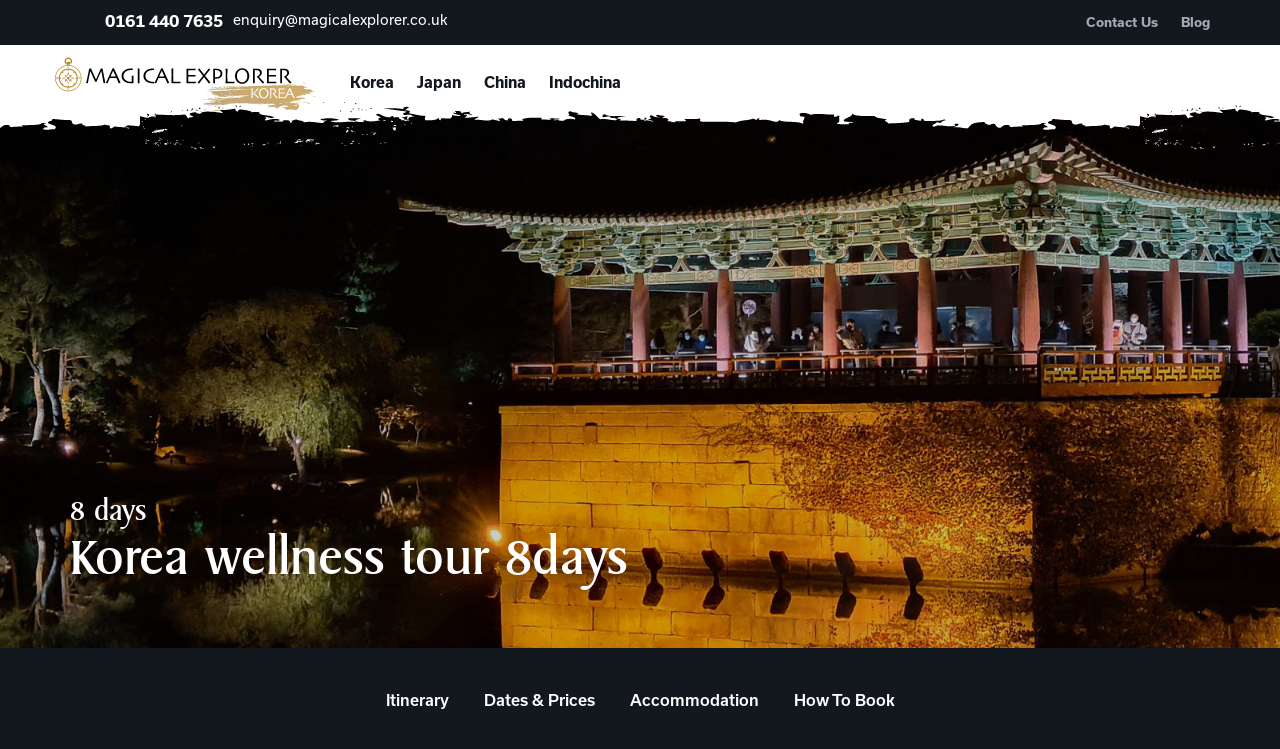

--- FILE ---
content_type: text/html; charset=UTF-8
request_url: https://www.magicalexplorer.co.uk/region/korea/Korea%20wellness%20tour%208days
body_size: 10027
content:
<!DOCTYPE html>
<html>
   <head>
    <!-- Global Site Tag (gtag.js) - Google Analytics -->
    <script async src="https://www.googletagmanager.com/gtag/js?id=UA-65128306-1"></script>
    <script>
      window.dataLayer = window.dataLayer || [];
      function gtag(){dataLayer.push(arguments);}
      gtag('js', new Date());

      gtag('config', 'UA-65128306-1');
    </script>
    
    <meta charset="utf-8">
    <title>Korea wellness tour 8days - Korea Tours, Korea Holidays - Magical Explorer</title>
    <meta name="description" content="View this amazing Korea tour - Korea wellness tour 8days">
    <meta name="keywords" content ="">
    <meta name="title" content="Korea wellness tour 8days - Korea Tours, Korea Holidays">
    <meta name="author" content="Magical Explorer">
    <meta name="viewport" content="width=device-width, initial-scale=1.0">
    <meta name="generator" content="Magical Explorer">
    <link rel="icon" type="image/png" href="https://www.magicalexplorer.co.uk/themes/magical/assets/dist/images/favicon.ico">

    <meta name="Distribution" content="Global"> 
    <meta name="GOOGLEBOT" content="INDEX, FOLLOW"> 
    <meta name="robots" content="all, index, follow"> 
    <meta name="revisit-after" Content="3 days">

    <link href="https://www.magicalexplorer.co.uk/themes/magical/assets/dist/css/app.css" rel="stylesheet">
        <script src="https://use.typekit.net/uiu5gqz.js"></script>
    <script>try{Typekit.load({ async: true });}catch(e){}</script>
</head>    <body>


      <div id="app">


          <aside class="slide-menu slide">
    <button id="close-menu"><i class="icon-cross icon"></i></button>
    <div class="inner">
      <ul>
                  <li class="large"><a class="nav-item region" href="https://www.magicalexplorer.co.uk/region/korea">Korea Tours</a></li>
                  <li class="large"><a class="nav-item region" href="https://www.magicalexplorer.co.uk/region/japan">Japan Tours</a></li>
                  <li class="large"><a class="nav-item region" href="https://www.magicalexplorer.co.uk/region/china">China Tours</a></li>
                  <li class="large"><a class="nav-item region" href="https://www.magicalexplorer.co.uk/region/indochina">Indochina Tours</a></li>
              </ul>

      <ul>
          <li><a href="/about-us">About Us</a></li>
          <li><a href="http://blog.magicalexplorer.co.uk">Blog</a></li>
          <li><a href="/booking-information">Booking &amp; Information</a></li>
          <li><a href="/terms-and-conditions">Terms &amp; Conditions</a></li>
          <li><a href="#" data-toggle="modal" data-target="#contact-modal">Contact Us</a></li>
      </ul>

      <div class="footer-links">
        <div class="contact-block">
          <img src="https://www.magicalexplorer.co.uk/themes/magical/assets/dist/images/logo-inverse.png" >
          <p>Our Company is based in Manchester, UK, however our tours are available to all English speaking customers living across the world and we have many customers from USA, Ireland, Australia, Spain, South Africa etc.</p>
          <div class="phone">0161 440 7635</div>
          <a class="email" href="mailto:enquiry@magicalexplorer.co.uk">enquiry@magicalexplorer.co.uk</a>
          <div class="hours">Monday - Friday: 9:00am - 6:30pm<br>
          Saturday: 10:00am - 4:00pm</div>
        </div>
        </div>
    </div>
</aside>
          <section class="slide-content slide">
              <header id="main">
	<button class="btn btn-default" id="open-menu">
		<span class="nav-toggle">
          <span></span>
          <span></span>
          <span></span>
        </span>
		<span>Menu</span>
	</button>
	<div id="top-bar">
		<div class="container">
			<nav class="nav">
			  <div class="social-icons">
			    <a class="nav-item social" href="http://facebook.com/pages/Magical-China-Ltd/104605672945523" target="_blank"><i class="icon icon-facebook"></i></a>
			    <a class="nav-item social" href="https://twitter.com/MagicalChinaLtd" target="_blank"><i class="icon icon-twitter"></i></a>
			    <!--<a class="nav-item social" href="https://twitter.com/MagicalChinaLtd" target="_blank"><i class="icon icon-instagram"></i></a>-->
			    <!--<a class="nav-item social" href="https://uk.pinterest.com/magicalchina/" target="_blank"><i class="icon icon-pinterest"></i></a>
			    <a class="nav-item social" href="https://plus.google.com/b/108001815346002015724/108001815346002015724/posts" target="_blank"><i class="icon icon-google-plus"></i></a>-->
			    <a class="nav-item phone">0161 440 7635</a>
			  	<a class="nav-item email" href="mailto:enquiry@magicalexplorer.co.uk">enquiry@magicalexplorer.co.uk</a>
			  </div>
			  <div class="secondary-links">
			  
			  	<!--<a class="nav-item" href="/faq">FAQ's</a>-->
			  	<a class="nav-item" href="#" data-toggle="modal" data-target="#contact-modal"><b>Contact Us</b></a>
			  	<a class="nav-item" href="http://blog.magicalexplorer.co.uk"><b>Blog</b></a>
			  </div>
			</nav>
		</div>
	</div>


	<nav class="nav container" id="main-navigation">
		<div class="nav-left">
			<a class="nav-item is-paddingless" href="/">
																				<img src="https://www.magicalexplorer.co.uk/themes/magical/assets/dist/images/logo-korea.svg" id="logo" height="59" />
																			</a>
						<a class="nav-item region" href="https://www.magicalexplorer.co.uk/region/korea">Korea</a>
						<a class="nav-item region" href="https://www.magicalexplorer.co.uk/region/japan">Japan</a>
						<a class="nav-item region" href="https://www.magicalexplorer.co.uk/region/china">China</a>
						<a class="nav-item region" href="https://www.magicalexplorer.co.uk/region/indochina">Indochina</a>
					</div>
	</nav>


</header>
              <section class="page-banner tour-banner" style="background-image: url('https://www.magicalexplorer.co.uk/storage/app/uploads/public/8bb/8a0/f53/thumb__1600x0_0_0_auto.jpg')">
    <div class="container">
      <div class="inner">

        <h1 class="title">
          8 days<br />
          <span>Korea wellness tour 8days</span>
        </h1>

      </div>
  </div>
</section>

 <div class="owl-carousel tour-images">
    </div>



  <section class="navbar tour-sub-menu" id="tour-sub-menu">
    <div class="container">
      <a class="" id="mobile-tour-menu" onclick="showMobileMenu()">Tour Menu <i class="glyphicon glyphicon-triangle-bottom"></i></a>
      <ul class="nav nav-pills">
         <li role="presentation"><a href="#tour-itinerary" data-scroll>Itinerary</a></li>
         <li role="presentation"><a href="#dates-prices" data-scroll>Dates &amp; Prices</a></li>
                  <li role="presentation"><a href="#hotels" data-scroll>Accommodation</a></li>
                                    <li role="presentation"><a href="#how-to-book" data-scroll>How To Book</a></li>

      </ul>


    </div>
  </section>



<section class="tour-summary page-section" id="tour-itinerary">
  <div class="container">
    <div class="row">

        <aside class="col-xs-12 col-sm-4 col-lg-3 tour-summary-box">
          <div class="title">Tour Summary</div>

          <div class="summary-items">
                         <div class="summary-item">
                <div class="item-title">Seoul (2 nights)</div>
                <div class="item-description">Seoul</div>
             </div>
                         <div class="summary-item">
                <div class="item-title">Woljeongsa Temple (1 nights)</div>
                <div class="item-description">Woljeongsa temple stay</div>
             </div>
                         <div class="summary-item">
                <div class="item-title">Mt. Seorak (1 nights)</div>
                <div class="item-description">Mt Seorak hike</div>
             </div>
                         <div class="summary-item">
                <div class="item-title">Gyeongju (2 nights)</div>
                <div class="item-description">Gyeongju World Heritage sites</div>
             </div>
                         <div class="summary-item">
                <div class="item-title">Busan (1 nights)</div>
                <div class="item-description">Busan</div>
             </div>
                      </div>

          <div class="summary-price">
             <span class="from">From</span> <span class="price">&pound;3500</span>
          </div>

          <a href="#dates-prices" class="btn btn-primary btn-block btn-lg scroll" type="button" data-scroll>
             View dates and prices
          </a>

          <!-- Go to www.addthis.com/dashboard to customize your tools --> <div class="addthis_inline_share_toolbox"></div>

        </aside>





        <section class="col-xs-12 col-sm-8 col-lg-9 tour-expandable-summary">
          <div class="panel-group" id="tour-expandable-summary" role="tablist" aria-multiselectable="true">

                      <div class="panel panel-default">
              <div class="panel-heading" role="tab" id="heading-1">
                <h4 class="panel-title">
                  <a role="button" data-toggle="collapse" data-parent="#tour-expandable-summary" href="#step-1" aria-expanded="false" aria-controls="step-1" class="trigger-collapse">
                    <span class="day">Day 1</span>
                    <span class="day-title">Arrive Seoul - South Korea</span>
                    <i class="glyphicon glyphicon-plus"></i>
                    <i class="glyphicon glyphicon-minus"></i>
                  </a>
                </h4>
              </div>
              <div id="step-1" class="panel-collapse collapse" role="tabpanel" aria-labelledby="heading-1">
                <div class="panel-body">
                  <p>Upon arrival at airport in Seoul, you are met and transferred to your Hotel. The rest of the day is at your leisure.(check-in after 14:00).</p>

<p><strong>Overnight Stay in Seoul</strong></p>

                </div>
              </div>
            </div>
                      <div class="panel panel-default">
              <div class="panel-heading" role="tab" id="heading-2">
                <h4 class="panel-title">
                  <a role="button" data-toggle="collapse" data-parent="#tour-expandable-summary" href="#step-2" aria-expanded="false" aria-controls="step-2" class="trigger-collapse">
                    <span class="day">Day 2</span>
                    <span class="day-title">Seoul &amp; Michelin approved restaurant</span>
                    <i class="glyphicon glyphicon-plus"></i>
                    <i class="glyphicon glyphicon-minus"></i>
                  </a>
                </h4>
              </div>
              <div id="step-2" class="panel-collapse collapse" role="tabpanel" aria-labelledby="heading-2">
                <div class="panel-body">
                  <p><strong>(Includes Breakfast, Lunch, Dinner)</strong></p>

<p>07:00 - 08:50 BF at accm hotel</p>

<p>09:00 - 09:40 Transfer to <strong>Gyeongbokgung Palace</strong> by Metro</p>

<p>09:40 - 11:50 Have a tour of Gyeongbokgung Palace and National Palace Museum</p>

<p>12:00 - 13:30 Have Lunch at local restaurant (Menu: Korean Fried Chicken)</p>

<p>13:40 - 15:00 Walking tour at Bukchon Hanok Village</p>

<p>15:20 - 16:20 Visit Jogyesa Temple</p>

<p>16:20 - 17:10 Tour of Insadong Antique Street</p>

<p>17:20 - 18:30 Welcome dinner at a Michelin approved restaurant</p>

<p>&nbsp;18:30 - 19:00 Back to hotel by METRO.</p>

<p><strong>Overnight Stay in Seoul&nbsp;</strong></p>

                </div>
              </div>
            </div>
                      <div class="panel panel-default">
              <div class="panel-heading" role="tab" id="heading-3">
                <h4 class="panel-title">
                  <a role="button" data-toggle="collapse" data-parent="#tour-expandable-summary" href="#step-3" aria-expanded="false" aria-controls="step-3" class="trigger-collapse">
                    <span class="day">Day 3</span>
                    <span class="day-title">Seoul/Suwon/Pyeongchange/Woljeongsa Temple stay</span>
                    <i class="glyphicon glyphicon-plus"></i>
                    <i class="glyphicon glyphicon-minus"></i>
                  </a>
                </h4>
              </div>
              <div id="step-3" class="panel-collapse collapse" role="tabpanel" aria-labelledby="heading-3">
                <div class="panel-body">
                  <p><strong>(Includes Breakfast, Lunch, Dinner)</strong></p>

<p>07:00 - 08:30 BF at hotel &amp; check out</p>

<p>08:40 - 09:40 Transfer to <strong>Suwon city.&nbsp;</strong>&nbsp;</p>

<p>09:50 - 10:50 <strong>Suwon Hwaseong Fortress tour</strong> &amp; try out “Korean Traditional Archery”</p>

<p>11:00 - 12:40 Transfer to <strong>Pyeongchang&nbsp;</strong>(150km / 1h40m).<strong>&nbsp;</strong></p>

<p>12:50 - 14:50 Visit <strong>“Jeonggangwon”</strong> Korean Traditional Food &amp; Culture Experience Center Experience Making Kimchi &amp; Bibimbab &amp; have lunch</p>

<p>15:00 - 15:30 Keep moving to<strong>&nbsp;“Woljeongsa Temple”&nbsp;</strong></p>

<p><strong>15:30 ~ &nbsp; &nbsp; Have “Woljeongsa 2D1N Temple Stay Program (Relaxing program)”&nbsp;</strong></p>

<table border="1" cellpadding="0" cellspacing="0">
	<tbody>
		<tr>
			<td valign="top" width="435">15:30-16:00 &nbsp;Arrival &amp; register
				<br>16:00-16:30 &nbsp;Temple tour
				<br>17:00-17:30 &nbsp;Temple dinner
				<br>18:20-18:50 &nbsp;Evening Buddhis Ceremony (Freely attendance)
				<br>19:00-04:00 &nbsp;Free &amp; Bed Time
				<br>
			</td>
		</tr>
	</tbody>
</table>

<p><strong>Overnight stay at Woljeongsa Temple&nbsp;</strong></p>

                </div>
              </div>
            </div>
                      <div class="panel panel-default">
              <div class="panel-heading" role="tab" id="heading-4">
                <h4 class="panel-title">
                  <a role="button" data-toggle="collapse" data-parent="#tour-expandable-summary" href="#step-4" aria-expanded="false" aria-controls="step-4" class="trigger-collapse">
                    <span class="day">Day 4</span>
                    <span class="day-title">Woljeongsa Temple Woljeongsa fir forest trail/Mt. Seorak hike</span>
                    <i class="glyphicon glyphicon-plus"></i>
                    <i class="glyphicon glyphicon-minus"></i>
                  </a>
                </h4>
              </div>
              <div id="step-4" class="panel-collapse collapse" role="tabpanel" aria-labelledby="heading-4">
                <div class="panel-body">
                  <p><strong>(Includes Breakfast, Lunch)</strong></p>

<p>Continued Temple Stay prorgam (Relaxing program)</p>

<table border="1" cellpadding="0" cellspacing="0">
	<tbody>
		<tr>
			<td valign="top" width="439">2<sup>nd</sup> day program
				<br>04:20-04:50 &nbsp;Early morning Buddhist ceremony (Free attendance)
				<br>06:00-06:30 &nbsp;Temple breakfast
				<br>06:30-10:50 &nbsp;Walking the Fir Forest Trail (Freely)
				<br>11:00 &nbsp; &nbsp; &nbsp; complete the program
				<br>*The program content can be modified. We will discuss and obtain suitable level with each group 1 month before holiday.
				<br>
			</td>
		</tr>
	</tbody>
</table>

<p>11:00 - 12:20 Transfer to Hotel</p>

<p>12:20 - 13:20 Have a Lunch at hotel restaurant&nbsp;</p>

<p>13:30 - 13:40 Proceed to Mt. Seorak National Park</p>

<p>13:50 - 18:00<strong>&nbsp;Mt.Seorak National Park tour</strong></p>

<p><strong>Hiking of Ulsanbawi Rock Trail course&nbsp;</strong>(takes about 4 hours for round tour)</p>

<p>(
	<a href="http://english.visitkorea.or.kr/enu/ATR/SI_EN_3_1_1_1.jsp?cid=264169"></a><a href="http://english.visitkorea.or.kr/enu/ATR/SI_EN_3_1_1_1.jsp?cid=264169">http://english.visitkorea.or.kr/enu/ATR/SI_EN_3_1_1_1.jsp?cid=264169</a></p>

<p>18:00 - 18:30 Back to hotel</p>

<p><strong>Overnight Stay in Mt.Seorak</strong>
	<br>
</p>

                </div>
              </div>
            </div>
                      <div class="panel panel-default">
              <div class="panel-heading" role="tab" id="heading-5">
                <h4 class="panel-title">
                  <a role="button" data-toggle="collapse" data-parent="#tour-expandable-summary" href="#step-5" aria-expanded="false" aria-controls="step-5" class="trigger-collapse">
                    <span class="day">Day 5</span>
                    <span class="day-title">Andong / Gyeongju World Heritage sites</span>
                    <i class="glyphicon glyphicon-plus"></i>
                    <i class="glyphicon glyphicon-minus"></i>
                  </a>
                </h4>
              </div>
              <div id="step-5" class="panel-collapse collapse" role="tabpanel" aria-labelledby="heading-5">
                <div class="panel-body">
                  <p><strong>(Includes Breakfast, Lunch)</strong></p>

<p>07:00 - 08:50 BF at hotel &amp; check out</p>

<p>09:00 - 12:15 Transfer to <strong>Andong Hahoe Village (302km / 3h15m)</strong></p>

<p>12:20 - 13:30 Have a lunch at local restaurant near Hahoe Village</p>

<p>13:40 - 16:00 Village tour including Buyongdae Cliff &amp; Byeongsan Confucian School</p>

<p>*14:00pm-15:00pm; ‘Hahoe Mask Dance Performance “in Hahoe Village, if time permit.</p>

<p>16:10 - 18:00 Transfer to <strong>Gyeongju</strong> (151.8km / 1h42m)</p>

<p>18:00 ~ &nbsp; &nbsp; Check into an accommodation hotel &amp; take a rest</p>

<p><strong>Overnight in Gyeongju&nbsp;</strong></p>

                </div>
              </div>
            </div>
                      <div class="panel panel-default">
              <div class="panel-heading" role="tab" id="heading-6">
                <h4 class="panel-title">
                  <a role="button" data-toggle="collapse" data-parent="#tour-expandable-summary" href="#step-6" aria-expanded="false" aria-controls="step-6" class="trigger-collapse">
                    <span class="day">Day 6</span>
                    <span class="day-title">Gyeongju</span>
                    <i class="glyphicon glyphicon-plus"></i>
                    <i class="glyphicon glyphicon-minus"></i>
                  </a>
                </h4>
              </div>
              <div id="step-6" class="panel-collapse collapse" role="tabpanel" aria-labelledby="heading-6">
                <div class="panel-body">
                  <p><strong>(Includes Breakfast, Lunch, Dinner)</strong></p>

<p>08:00 - 08:30 BF at accm hotel (or 08:30 - 09:00)</p>

<p>09:00 - 09:30 Transfer to <strong>Yangdong Village</strong></p>

<p>09:30 - 11:00 Yangdong Village tour wearing Hanbok &amp; taking photo,</p>

<p>11:10 - 12:00 Transfer to <strong>Bulguksa Temple</strong></p>

<p>12:00 - 13:00 Have a lunch near Bulguksa Temple,</p>

<p>13:00 - 16:00 Have a tour of <strong>Bulguksa Temple &amp; Seokguram grotto</strong></p>

<p>16:00 - 16:30 Move to <strong>Daereungwon Royal Tomb Complex</strong></p>

<p>16:30 - 17:30 Tour of Daereungwon Royal Tomb Complex</p>

<p>17:30 - 18:30 Dinner at Korean BBQ Restaurant</p>

<p>18:30 - 19:30 night tour of <strong>Cheomseongdae Observatory&nbsp;</strong>and <strong>Donggung &amp; Wolji</strong></p>

<p>19:40 - &nbsp; &nbsp; Back to hotel</p>

<p><strong>Overnight Stay in Gyeongju</strong></p>

                </div>
              </div>
            </div>
                      <div class="panel panel-default">
              <div class="panel-heading" role="tab" id="heading-7">
                <h4 class="panel-title">
                  <a role="button" data-toggle="collapse" data-parent="#tour-expandable-summary" href="#step-7" aria-expanded="false" aria-controls="step-7" class="trigger-collapse">
                    <span class="day">Day 7</span>
                    <span class="day-title">Busan spa &amp; rice wine</span>
                    <i class="glyphicon glyphicon-plus"></i>
                    <i class="glyphicon glyphicon-minus"></i>
                  </a>
                </h4>
              </div>
              <div id="step-7" class="panel-collapse collapse" role="tabpanel" aria-labelledby="heading-7">
                <div class="panel-body">
                  <p><strong>(Includes Breakfast, Lunch)</strong></p>

<p>08:00 - 08:30 BF at accm hotel &amp; Check out</p>

<p>08:50 - 10:30 Transfer to Busan, Geumjeongsanseong</p>

<p>10:30 - 11:30 <strong>Making Experience Guemjeongsanseong Makgeolli</strong></p>

<p>11:30 - 12:30 Lunch at “Geumjeongsanseong Makgeolli (Rice Wine) Village”</p>

<p>&nbsp; &nbsp; &nbsp; &nbsp; &nbsp; &nbsp;Green Onion Pancake (Pajeon) &amp; Mung bean Pancake with Makegeolli</p>

<p>12:30 - 13:30 Move to <strong>Gamcheon Culture Village</strong></p>

<p>13:30 - 14:20 Tour of Gamcheon Culture Village</p>

<p>14:30 - 14:40 Transfer to <strong>Jagalchi Fisery Market</strong></p>

<p>14:40 - 15:10 Visit Jagalchi Fish Market</p>

<p>15:10 - 15:20 Move to <strong>Busan Tower</strong></p>

<p>15:30 - 16:20 Tour of Busan Tower</p>

<p>16:20 - 17:00 Transfer to <strong>Dongbaek Island</strong></p>

<p>17:00 - 17:40 Tour of Dongbaek Island</p>

<p>17:50 - 18:00 Move to Hotel &amp; Check in</p>

<p><strong>Overnight Stay in Busan</strong></p>

                </div>
              </div>
            </div>
                      <div class="panel panel-default">
              <div class="panel-heading" role="tab" id="heading-8">
                <h4 class="panel-title">
                  <a role="button" data-toggle="collapse" data-parent="#tour-expandable-summary" href="#step-8" aria-expanded="false" aria-controls="step-8" class="trigger-collapse">
                    <span class="day">Day 8</span>
                    <span class="day-title">Seoul or extension to Jeju</span>
                    <i class="glyphicon glyphicon-plus"></i>
                    <i class="glyphicon glyphicon-minus"></i>
                  </a>
                </h4>
              </div>
              <div id="step-8" class="panel-collapse collapse" role="tabpanel" aria-labelledby="heading-8">
                <div class="panel-body">
                  <p><strong>(Includes Breakfast)</strong></p>

<p>07:00 - 10:00 BF at hotel then check out</p>

<ul>
	<li>Free time on the beach or Spa experience (Facial /Foot/Body Massage)</li>
</ul>

<p>&nbsp; &nbsp; &nbsp; &nbsp; &nbsp; &nbsp; &nbsp;<em>**Refer to No5. Option for Spa experience</em></p>

<p>Check out hotel &amp; transfer to Busan KTX train station for Seoul. Our service complete.</p>

<p><em>**Time schedules of KTX Train from Busan to Seoul**</em></p>

<p><em>13:10-15:46 / 13:25-16:29 / 14:00-16:43</em></p>

<p>* Extension to Jeju can be booked in advance. l in Seoul can be booked in advance, with optional guided tours available.</p>

                </div>
              </div>
            </div>
          
          </div>
        </section>

    </div>
  </div>
</section>







<section class="page-section white-tear-top dates-prices" id="dates-prices">
   <div class="container">
      <h3 class="section-title">Dates &amp; Prices</h3>
    <div class="row">
      <div class="col-xs-12 col-md-6 price-table">

        <div class="table">
          <div class="header"><span class="pull-left">Interested in this tour?</span>
                </div>
                    <div class="table-row">
            <div class="column dates">April - October 2026</div>
            <div class="column options">
                              <div class="option-row">
                  <div class="option-description">Twin share, Excludng international flights</div>
                  <div class="option-price"><span>&pound;3500</span></div>
                </div>
                          </div>
          </div>
                    <div class="table-row">
            <div class="column dates">July &amp; August 2026</div>
            <div class="column options">
                              <div class="option-row">
                  <div class="option-description">Twin share, Excludng international flights</div>
                  <div class="option-price"><span>&pound;+100</span></div>
                </div>
                          </div>
          </div>
                    <div class="table-row">
            <div class="column dates">The price shown is the max you pay, based on 4people minimum for departure, 12max in a group.</div>
            <div class="column options">
                              <div class="option-row">
                  <div class="option-description">For every 2 more travellers booked (after 4people), each passenger in the group will receive money back. Great savings and great reason to invite your friends and family!</div>
                  <div class="option-price"><span>&pound;-100</span></div>
                </div>
                          </div>
          </div>
                  </div>

      </div>

      <div class="col-xs-12 col-md-6 includes-excludes">
        <div class="includes">
          <ul>
	<li>Airport/hotel transfers.</li>
	<li>Sightseeing tours by professional English-speaking tour guide.</li>
	<li>Selections of quality accommodation in well furnished &nbsp;rooms with private facilities.</li>
	<li>Meals as specified in the itinerary and also outlined below &nbsp; &nbsp; &nbsp; &nbsp; &nbsp; &nbsp; 8BF at accommodation hotel + 1BF at Temple
		<br>5lunch at Local Korean/Western Restaurant
		<br>1Lunch at “Jeonggangwon” (Korean Traditional Food &amp; Culture Center)
		<br>1Welcome Dinner at Michelin Aproved Restaurant
		<br>1Dinner at Temple
		<br>1Dinner at local Korean BBQ restaurant&nbsp;</li>
</ul>

<p>* We reserve the right to modify the outlined itinerary, for situations that may be out of our control such as bad weather, government regulations, local conditions. Please be assured we will always act for your best interest at all times.</p>
        </div>
        <div class="excludes">
          <ul>
	<li>International Flights.&nbsp;</li>
	<li>Extension to Jeju Island
		<br>
	</li>
	<li>Optional tours</li>
	<li>Travel Insurance</li>
	<li>Tips to driver/guide</li>
</ul>

<p>Book directly via www.magicalexplorer.com
	<br>
</p>
        </div>
      </div>

    </div>

   </div>
</section>




<section class="page-section white" id="hotels">
  <div class="container">
     <h3 class="section-title">Accommodation</h3>

     <div class="owl-carousel hotel-images">
          </div>

     <p>▶Accommodation (Twin or Family twin sharing basis)</p>

<table border="1" cellpadding="0" cellspacing="0" width="643">
	<tbody>
		<tr>
			<td width="106">4nts Seoul
				<br>
			</td>
			<td width="57">

				<p align="center">4*</p>
			</td>
			<td width="480">Mercure Ambassador Hongdae
				<br>
			</td>
		</tr>
		<tr>
			<td width="106">1nt Busan
				<br>
			</td>
			<td width="57">

				<p align="center">4*</p>
			</td>
			<td width="480">Ramada Encore Haeundae
				<br>
			</td>
		</tr>
		<tr>
			<td width="106">2nts Gyeongju
				<br>
			</td>
			<td width="57">
				<br>
			</td>
			<td width="480">Hwangnamguan (
				<a href="http://hwangnamguan.co.kr/"></a><a href="http://hwangnamguan.co.kr/">http://hwangnamguan.co.kr/</a>)
				<br>
			</td>
		</tr>
		<tr>
			<td width="106">1nt Temple
				<br>
			</td>
			<td width="57">
				<br>
			</td>
			<td width="480">Woljeongsa Temple
				<br>
			</td>
		</tr>
		<tr>
			<td width="106">1nt Mt.Seorak
				<br>
			</td>
			<td width="57">

				<p align="center">4*</p>
			</td>
			<td width="480">Kensington Hotel Seorak</td>
		</tr>
	</tbody>
</table>

<p>* We endeavor our bookings are made with these hotels. If we are notified they are not available, we will inform you straightway and act for your benefit to find alternative similar standard accommodations.</p>

    </div>
</section>










<section class="page-section white" id="notes">
  <div class="container">
     <h3 class="section-title">Signature Experiences for This Tour</h3>

     <p><img src="/storage/app/media/Korea/korea%20seoul%203.jpg" style="width: 271px; height: 219.531px;" class="fr-fic fr-dib"><img src="/storage/app/media/Korea/Bulguksa%20Temple%202.jpg" style="width: 278px; height: 220.547px;" class="fr-fic fr-dib"><img src="/storage/app/media/Korea/korea%20Mt.%20Seoraksan.jpg" style="width: 282px; height: 223.72px;" class="fr-fic fr-dib"></p>

<p>Where should we start? This new tour tick all the boxes for wellness, nature, gastronomy and spiritual path seeking! We have put our heart and soul in designing this tour, with all the experiences we had. We cam't wait to serve you, and have you to come back and tell us all about it!</p>

<p><strong>DURATION</strong>: &nbsp;8 days</p>

<p><strong>ARRIVAL</strong>: Fly into Seoul Incheon Airport &nbsp;</p>

<p><strong>DEPARTURE</strong>: &nbsp;Depart from SeoulIncheon Airport</p>

<p><strong>WHEN TO VISIT</strong>: &nbsp;Between April and October. Spring and Autumn are ideal. July and August can be busy and cost higher.&nbsp;</p>

<p><strong>Wellness&nbsp;</strong>Seeing both traditional and modern sides of South Korea with the accompany of our local experienced guides, where you can ask any questions. Visiting historical and cultural sites including many UNESCO World Heritages. Opportunities booked to meet the locals and have a chat to find out their lives. Options (to be booked in advance) for professional health and beauty consultations followed by Korean style facial/body messages.</p>

<p><strong>Nature&nbsp;</strong>Walking the Fir Forest Trail. Mt Seorak and hiking of Ulsanbawi Rock Trail course.</p>

<p><strong>Gastronomy&nbsp;</strong>Seoul street food, dinner at Michelin approved restaurant, experience making Kimchi &amp; Bibimbab, temple dinner, local in-season meals, Korean BBQ.&nbsp;</p>

<p><strong>Retreats</strong> Temple stay. Optional - guided meditation, forest bathing.&nbsp;</p>

<h2>Check availability and secure your reservation NOW via
	<a href="https://magicalexplorer.com/"></a><a href="https://magicalexplorer.com/">https://magicalexplorer.com/</a></h2>

<p>
	<br>
</p>

<p>Magical Explorer Ltd reserve our copyright, please contact us to obtain permission for use of any photos or literature from this site.
	<br>We thank our friends at Korea Tourist Organisation for use of various images on this site.</p>

  </div>
</section>







<section class="page-section white white-tear-bottom" id="how-to-book">
   <div class="container">
     <h3 class="section-title">How to book</h3>

     <div class="contact-blocks">
        <div class="block">
          <div class="icon-circle"><i class="icon icon-telephone"></i></div>
          <div class="text">0161 440 7635</div>
        </div>
        <div class="block">
          <div class="icon-circle"><i class="icon icon-at-sign"></i></div>
          <div class="text"><a href="mailto: enquiry@magicalexplorer.co.uk">enquiry@magicalexplorer.co.uk</a></div>
        </div>
        <div class="block">
          <button class="btn btn-primary btn-lg" data-toggle="modal" data-target="#contact-modal">Ask a question</button>
        </div>
        <div class="block">
          <a class="btn btn-primary btn-lg" download target="_blank" href="https://www.magicalexplorer.co.uk/storage/app/uploads/public/63c/fc5/a4f/63cfc5a4f168f946872527.pdf">Download booking form</a>
        </div>

     </div>

  </div></section>








<section class="page-section tour-carousel" id="related">
    <div class="container">
      <div class="row carousel-top">
          <div class="col-xs-12 col-sm-6 carousel-header section-title">You may also be interested in</div>
          <div class="col-xs-12 col-sm-6 group-link">
              <a href="/region/korea">View all Korea tours <i class="icon icon-chevron-right"></i> </a>
          </div>
      </div>

      <div class="tours owl-carousel no-vue">

              <a class="tour" style="background-image: url('https://www.magicalexplorer.co.uk/storage/app/uploads/public/8bb/8a0/f53/thumb__900x0_0_0_auto.jpg')" href="/region/korea/Korea wellness tour 8days">
            <div class="inner">
	            
	             				<span class="label" style="position:absolute; top:15px; right:0px; color:white; font-size: 11px;    background: #51C3A0;padding:5px;border-radius:0px;">NEW</span>
					            
                <div class="content">
                    <h3>Korea wellness tour 8days</h3>
                    <div class="destinations">
                                                  Seoul  ,                                                  Woljeongsa temple stay  ,                                                  Mt Seorak hike  ,                                                  Gyeongju World Heritage sites  ,                                                  Busan                                            </div>
                    <div class="price">8 days from <span>£3500</span></div>
                </div>
            </div>
        </a>
              <a class="tour" style="background-image: url('https://www.magicalexplorer.co.uk/storage/app/uploads/public/d4d/c46/06a/thumb__900x0_0_0_auto.jpg')" href="/region/korea/Korea wellness tour 11days">
            <div class="inner">
	            
	             				<span class="label" style="position:absolute; top:15px; right:0px; color:white; font-size: 11px;    background: #51C3A0;padding:5px;border-radius:0px;">NEW</span>
					            
                <div class="content">
                    <h3>Korea wellness tour 11days</h3>
                    <div class="destinations">
                                                  Seoul &amp; DMZ  ,                                                  Busan &amp; Gyeongju  ,                                                  Jeju Island                                            </div>
                    <div class="price">11 days from <span>£3999</span></div>
                </div>
            </div>
        </a>
              <a class="tour" style="background-image: url('https://www.magicalexplorer.co.uk/storage/app/uploads/public/be5/497/a97/thumb__900x0_0_0_auto.jpg')" href="/region/korea/Winter-Rejuvenation-in-Korea">
            <div class="inner">
	            
	             				<span class="label" style="position:absolute; top:15px; right:0px; color:white; font-size: 11px;    background: #51C3A0;padding:5px;border-radius:0px;">NEW</span>
					            
                <div class="content">
                    <h3>Winter Rejuvenation in Korea</h3>
                    <div class="destinations">
                                                  Seoul  ,                                                  Pyeongchang Ski &amp; Snow  ,                                                  Jungsun/Hon Gcheon wellness programme                                            </div>
                    <div class="price">8 days from <span>£3899</span></div>
                </div>
            </div>
        </a>
      
    </div>

    </div>
</section>





@include('web.includes.testimonials')
              <section class="footer-icons white-tear-bottom page-section">
        <img src="https://www.magicalexplorer.co.uk/themes/magical/assets/dist/images/japan-footer-logo.jpg" >
        <img src="https://www.magicalexplorer.co.uk/themes/magical/assets/dist/images/korea-footer-logo.jpg" >
        <img src="https://www.magicalexplorer.co.uk/themes/magical/assets/dist/images/china-footer-logo.jpg" >
</section>

<section class="newsletter">

    <p>Sign up to our newsletter for special offers and updates</p>
    <div class="input-group">
       <form action="//magicalexplorer.us16.list-manage.com/subscribe/post?u=85e30df9cb56c6a4f1f699e8a&amp;id=eb64dcc63d" method="post" id="mc-embedded-subscribe-form" name="mc-embedded-subscribe-form" class="validate" target="_blank" novalidate>
        <button type="submit" class="btn">Signup</button>
        <input type="email" class="form-control" placeholder="Enter your email address" name="EMAIL" required />
    </form>
    </div>
</section>

<section class="footer-links container">

    <div class="contact-block col-xs-12 col-sm-6 col-md-4">
        <img src="https://www.magicalexplorer.co.uk/themes/magical/assets/dist/images/logo-inverse.png" >
        <p>Our Company is based in Cheshire, UK. Our tours are available to all English speaking customers living across the world and we have many customers from USA, Canada and Australia.</p>
                <p>We now bring exclusive online cultural and wellbeing experiences to you!</p>
 <a href="http://www.onlineexplorer.co.uk" target="_blank">Magical Explorer</a>
        <div class="phone">0161 440 7635</div>
        <a class="email" href="mailto:enquiry@magicalexplorer.co.uk">enquiry@magicalexplorer.co.uk</a>
        <div class="hours">Monday - Friday: 9:00am - 6:30pm<br>
        Saturday: 10:00am - 4:00pm</div>
       
    </div>

    <div class="links col-xs-12 col-sm-6 col-md-4">
        <div class="row">
            <div class="col-xs-12">
                <ul>
                                        <li><a href="https://www.magicalexplorer.co.uk/region/korea">Tours in Korea</a></li>
                                        <li><a href="https://www.magicalexplorer.co.uk/region/japan">Tours in Japan</a></li>
                                        <li><a href="https://www.magicalexplorer.co.uk/region/china">Tours in China</a></li>
                                        <li><a href="https://www.magicalexplorer.co.uk/region/indochina">Tours in Indochina</a></li>
                                    </ul>
            </div>
            <div class="col-xs-12">
                <ul>
                    <li><a href="/about-us">Who We Are</a></li>
                    <li><a href="/what-our-guests-say">What Our Guests Say</a></li>
                    <li><a href="/why-book-us">Why Book with Us</a></li>
                    <!--<li><a href="http://blog.magicalexplorer.co.uk">Blog</a></li>-->
                    <li><a href="/booking-information">How to Book</a></li>
                    <!--<li><a href="/terms-and-conditions">Terms &amp; Conditions</a></li>-->
                    <li><a href="#" data-toggle="modal" data-target="#contact-modal">Contact Us</a></li>
                </ul>
            </div>
        </div>
    </div>

   

</section>

<div class="container footer-disclaimer">
    <div class="col-xs-12 col-sm-6">

    We Magical Explorer Ltd reserve our copyright, please contact us to obtain permission for use of any photos or literature from this site. We thank Japan, China and Korea National Tourist Organisations for use of various images on this site. 
 
    </div>
    <div class="col-xs-12 col-sm-6" style="text-align:right;">
        
    Website <a href="http://www.builtbypixel.com" target="_blank">Built by Pixel</a>
    </div>
</div>
          </section>



  <section class="contact-form-popup modal fade" id="contact-modal" tabindex="-1" role="dialog" aria-labelledby="contactPopup">
    <div class="modal-dialog modal-lg" role="document">
    <div class="modal-content">

      <div class="modal-header">
        <button type="button" class="close" data-dismiss="modal" aria-label="Close"><span aria-hidden="true">&times;</span></button>

        <div class="title">Our experts are here to help</div>
        <p class="intro">Please complete the contact form below and one of our tour specialists will contact you within 24 hours.</p>
      </div>

      <div class="modal-body">

      <div class="contact-blocks">
        <div class="block">
          <div class="icon-circle"><i class="icon icon-telephone"></i></div>
          <div class="text">0161 440 7332</div>
        </div>
        <div class="block">
          <a class="btn btn-primary btn-lg" download target="_blank" href="https://www.magicalexplorer.co.uk/storage/app/uploads/public/63c/fc5/a4f/63cfc5a4f168f946872527.pdf">Download booking form</a>
        </div>
     </div>

      <form data-request="onSave" 
            data-request-validate
            data-request-flash>
        <div class="row">
          <div class="form-group col-xs-12 col-sm-6">
            <label for="exampleInputEmail1" class="label">Your Name</label>
            <input type="text" class="form-control" id="" required name="name" placeholder="Your Name" autofocus oninvalid="setCustomValidity('Please enter your name ')">
          </div>
          <div class="form-group col-xs-12 col-sm-6">
            <label for="exampleInputPassword1" class="label">Email Address</label>
            <input type="email" class="form-control" id="" required name="email" placeholder="Email Address">
          </div>
        </div>

        <div class="row">
          <div class="form-group col-xs-12 col-sm-6">
            <label for="exampleInputEmail1" class="label">Phone Number</label>
            <input type="tel" class="form-control" id="" name="phone" placeholder="Phone Number">
          </div>
        </div>

        <div class="row">
          <div class="form-group col-xs-12">
            <label for="exampleInputEmail1" class="label">Your Message</label>
            <textarea class="form-control" placeholder="How can we help?" required name="enquiry" rows="6"></textarea>
          </div>
        </div>

      <button type="submit" class="btn btn-primary">Send Message</button>
    </form>

  </div>
    </div>
    </div>
  </section>



      </div>

        <!-- Scripts -->
        <script src="https://www.magicalexplorer.co.uk/themes/magical/assets/dist/js/app.js"></script>
        <link rel="stylesheet" href="https://i.icomoon.io/public/91da9280d9/MagicalExplorer/style.css">

        <script src="/modules/system/assets/js/framework.js"></script>
<script src="/modules/system/assets/js/framework.extras.js"></script>
<link rel="stylesheet" property="stylesheet" href="/modules/system/assets/css/framework.extras.css">

        
        <!-- Go to www.addthis.com/dashboard to customize your tools --> <script type="text/javascript" src="//s7.addthis.com/js/300/addthis_widget.js#pubid=ra-598491c31ad4c76a"></script>
        
        <script>
		  window.addEventListener('load',function(){
		    jQuery('[href*="mailto:"]').click(function(){
		      gtag('event', 'conversion', {'send_to': 'AW-1071331913/BB_jCLKS46IBEMn07P4D'});
		    });
		
		    var x = 0;
		    var myVar = setInterval(function(){
		      if(x == 0){
		        if(jQuery('.success').is(':visible'))
		        {
		          gtag('event', 'conversion', {'send_to': 'AW-1071331913/8twLCKCN9KIBEMn07P4D'});
		          clearInterval(myVar);
		          x = 1;
		        }
		      }
		    }, 1000);
		  });
		</script>

    </body>
</html>

--- FILE ---
content_type: image/svg+xml
request_url: https://www.magicalexplorer.co.uk/themes/magical/assets/dist/fonts/white-tear-top.svg?0bbe43ff82dcea0e77164a4558b54eb5
body_size: 59018
content:
<?xml version="1.0" encoding="UTF-8"?>
<svg width="2690px" height="110px" viewBox="0 0 2690 110" version="1.1" xmlns="http://www.w3.org/2000/svg" xmlns:xlink="http://www.w3.org/1999/xlink">
    <!-- Generator: Sketch 42 (36781) - http://www.bohemiancoding.com/sketch -->
    <title>Bitmap</title>
    <desc>Created with Sketch.</desc>
    <defs></defs>
    <g id="Page-1" stroke="none" stroke-width="1" fill="none" fill-rule="evenodd">
        <g id="paper-tear2" transform="translate(-191.000000, 0.000000)">
            <g id="Website">
                <g id="Home">
                    <image id="Bitmap" x="191.504072" y="0.822504025" width="2688.96683" height="109" xlink:href="[data-uri]"></image>
                </g>
            </g>
        </g>
    </g>
</svg>

--- FILE ---
content_type: image/svg+xml
request_url: https://www.magicalexplorer.co.uk/themes/magical/assets/dist/images/logo-korea.svg
body_size: 27745
content:
<?xml version="1.0" encoding="UTF-8"?>
<svg width="280px" height="58px" viewBox="0 0 280 58" version="1.1" xmlns="http://www.w3.org/2000/svg" xmlns:xlink="http://www.w3.org/1999/xlink">
    <!-- Generator: Sketch 44 (41411) - http://www.bohemiancoding.com/sketch -->
    <title>Group 3</title>
    <desc>Created with Sketch.</desc>
    <defs>
        <linearGradient x1="70.7409127%" y1="39.5662727%" x2="20.7116883%" y2="60.617965%" id="linearGradient-1">
            <stop stop-color="#CEAC6C" offset="0%"></stop>
            <stop stop-color="#C1A97C" offset="100%"></stop>
        </linearGradient>
        <path d="M162.629503,46.2883396 C161.821116,46.3302179 160.997578,45.4454725 160.210293,46.0996222 C160.836333,46.1425607 162.092202,46.8253361 162.629503,46.2883396 L162.629503,46.2883396 Z M165.452907,36.65686 C171.483347,36.95955 166.410094,35.8367874 165.452907,36.65686 L165.452907,36.65686 Z M170.696062,47.7986091 C169.577089,47.9867964 169.554904,46.7267365 168.679963,47.4217043 C168.903974,47.4211742 169.137725,47.5743746 168.679963,47.6104217 C168.65832,47.4116323 168.162141,47.4609321 168.276311,47.7986091 C169.138807,47.9067505 170.20367,48.575213 170.696062,47.7986091 L170.696062,47.7986091 Z M169.486186,58.7527009 C171.053181,58.7850373 174.53996,58.1589832 177.553286,57.8080536 C177.046826,57.7306583 176.729207,57.5652655 176.746522,57.2413713 C172.766269,57.1857102 171.457915,57.6378899 169.486186,58.7527009 L169.486186,58.7527009 Z M170.696062,53.275655 C174.045404,53.4569509 176.854739,53.0948891 180.376689,52.8987503 C176.68105,52.8271861 173.67097,52.6056021 170.696062,53.275655 L170.696062,53.275655 Z M171.906478,33.6352609 C173.047094,33.6029245 174.673068,33.7974731 174.729341,33.257296 C173.656902,33.2562358 173.70073,32.7314317 173.116354,32.5013661 C173.668265,33.3267397 171.55477,32.904246 171.906478,33.6352609 L171.906478,33.6352609 Z M223.129774,51.0099858 C221.929097,51.0857908 217.926118,50.8265694 218.692842,51.1987032 C219.89406,51.121838 223.897579,51.3821196 223.129774,51.0099858 L223.129774,51.0099858 Z M230.793221,51.0099858 C229.780302,51.1658367 227.319969,50.6420928 227.567247,51.3879507 C228.644555,51.2628459 230.087099,51.3084349 230.793221,51.0099858 L230.793221,51.0099858 Z M271.932777,49.4991862 C270.943125,50.2667784 272.263383,50.4390626 273.545764,50.6320208 C273.965108,48.5874055 266.645253,48.443747 264.269871,48.9325039 C267.351915,48.8741923 270.169367,48.9393952 271.932777,49.4991862 L271.932777,49.4991862 Z M265.882317,28.1587451 C266.762128,28.324668 268.925944,28.8590139 269.91722,28.3469324 C269.038491,28.1804794 266.282723,27.9233784 265.882317,28.1587451 L265.882317,28.1587451 Z M244.910239,30.0475096 C246.934995,30.332176 248.610207,29.6653038 249.750282,30.4244143 C247.859717,30.5473987 244.919438,30.1779154 243.699281,30.6136618 C245.404795,30.8225232 248.951094,30.1694337 249.34663,30.9916268 C241.606889,30.8103308 230.695284,31.2598599 227.969276,31.1798141 C226.165826,31.1273337 223.194163,31.492046 220.306911,31.557779 C213.094192,31.7221116 208.351003,31.5381651 206.593545,32.3137089 C203.333483,31.8323734 201.726448,31.9378644 199.73578,32.3137089 C199.18441,31.8731915 197.678559,32.2500963 196.912918,32.5013661 C197.149915,31.5583091 195.005578,33.0977343 196.107236,32.1249915 C195.313999,32.0677401 195.306424,32.379972 194.896278,32.5013661 C192.408891,31.7629297 186.189611,32.0693304 184.409969,32.5013661 C185.783253,33.1862619 185.551126,32.2204104 186.426608,32.5013661 C185.711288,32.6709997 185.912032,33.2689583 184.409969,33.0685785 C184.369928,32.8570666 184.995968,32.7743702 184.409969,32.6911437 C183.979803,32.8671386 184.283895,33.3877018 183.199552,33.257296 C184.331511,32.4822823 181.609832,33.1639975 181.989676,32.5013661 C182.693092,32.4478255 184.154574,33.1056859 184.006316,32.3137089 C183.46685,32.4160192 179.951934,32.1562677 180.376689,32.6911437 C180.633166,32.4356331 182.571347,32.9763403 182.393329,33.4465435 C182.394411,33.3415827 182.06597,33.2318509 181.989676,33.4465435 C183.080512,33.9808894 185.123665,32.6529761 186.023497,33.6352609 C186.041353,33.3749793 185.833574,33.2212488 185.619303,33.0685785 C186.175002,33.0765301 186.505066,32.9805811 186.830261,32.8798611 C186.331376,33.635791 190.88356,32.9053062 193.686944,33.6352609 C189.712102,33.928409 184.554439,33.4073157 182.393329,34.2024734 C174.934955,34.2326894 170.626802,34.1086448 164.243572,35.7116826 C167.479286,35.4794966 171.811788,35.5033513 174.326229,35.3347779 C174.401982,36.1596214 176.267117,35.39574 176.746522,35.1455303 C176.483011,35.8829065 178.279969,35.0495813 179.569925,35.3347779 C178.489911,35.819824 180.65048,35.6046014 179.569925,36.0907077 C180.125083,36.0981292 180.455688,36.00112 180.77926,35.9014602 C181.025455,35.8908581 181.257583,35.8733647 181.182912,35.7116826 C180.705672,35.6205045 180.268471,35.5107728 179.973037,35.3347779 C180.198671,35.0633641 180.601782,34.8741165 181.182912,34.7686256 C181.222412,34.8338285 180.807937,35.1481809 180.77926,35.1455303 C186.605168,35.5441694 192.498171,34.8205759 198.123875,34.7686256 C203.076465,34.7219764 207.871598,34.7564332 213.449687,34.7686256 C208.163786,35.3390187 199.410045,34.8688155 196.509265,35.5240254 C197.096347,35.6268658 198.595164,35.3029716 198.525905,35.7116826 C194.999626,36.0392875 192.669696,34.8078534 189.653123,35.5240254 C190.67957,35.8495099 191.217412,35.2361783 191.266651,35.9014602 C192.270372,35.9311461 192.514403,35.6046014 193.283291,35.5240254 C194.022419,35.744019 194.649,36.0170231 195.299931,36.2794252 C194.058672,36.1463688 194.525091,36.1463688 193.283291,36.2794252 C193.304935,36.0376972 193.800572,36.0175532 193.686944,35.7116826 C192.105881,35.7042611 192.437027,36.1113818 192.072874,36.2794252 C190.89817,35.5727951 187.716565,35.9284956 187.23229,36.65686 C187.51041,36.1484892 186.399013,36.2916176 186.023497,36.0907077 C185.341724,36.9839348 182.256974,36.6043796 180.376689,36.4681426 C180.359374,36.7278941 180.566612,36.8821547 180.77926,37.0342948 C178.93631,36.3679527 180.035803,36.5985484 178.359509,37.0342948 C178.314057,36.8042292 178.239387,36.5879463 177.553286,36.65686 C177.14801,37.4885949 176.961334,36.7109307 176.746522,36.65686 C176.352609,36.8508785 175.949497,37.0385357 175.536646,37.2235424 C174.909524,36.9505382 173.964241,36.8264936 173.116354,36.65686 C173.052505,36.878974 173.185613,37.1927963 172.712701,37.2235424 C170.190143,36.9791639 166.092474,37.1901457 162.94063,37.6773123 C164.660752,37.499197 167.279083,37.7409249 168.679963,37.4122598 C167.832076,38.1464553 170.200424,38.361678 168.679963,39.1123068 C169.710197,39.1960634 170.534276,39.3762992 171.100255,39.6795193 C170.090042,39.6551345 169.837894,39.3179876 169.486186,39.8671765 C171.161939,39.8936818 169.567891,39.9912211 169.486186,40.2456715 C170.090042,40.2774779 170.975264,40.177288 171.100255,40.4333288 C171.46008,40.8261366 168.352604,40.4852791 169.889839,40.8118238 C171.477395,41.075286 174.386831,40.7206457 175.133535,41.3785062 C173.043307,41.3000506 172.479492,42.2277345 171.503908,42.1333758 C172.30472,42.1360263 172.015778,42.6491681 173.116354,42.5108107 C173.172086,42.159351 173.382029,41.8799856 173.922577,41.755941 C174.85812,41.8158429 175.472256,41.7251949 175.940299,41.5672236 C175.639453,41.821674 175.043173,42.885595 175.536646,42.8893057 C175.559913,42.7737428 175.596166,42.6650712 175.940299,42.7005883 C176.072865,42.946557 176.323931,42.7944169 176.103708,42.6104704 C176.609085,42.8256931 177.196167,42.2229636 177.553286,42.7005883 C177.239995,42.7429967 176.757884,42.7058893 176.746522,42.8893057 C179.563432,42.9926762 180.885854,42.845307 183.603746,43.2667405 C185.303848,42.6783239 188.639663,42.855379 191.266651,42.7005883 C191.952753,42.7429967 192.26442,42.4880161 191.266651,42.5108107 C188.785216,42.1900971 185.804356,43.1458766 184.813621,42.3231534 C186.236686,42.4063799 191.431684,42.2436377 187.636484,42.1333758 C185.747,42.0114516 182.806721,42.3798747 181.587647,41.9446584 C182.401445,41.6244749 191.256371,42.3618511 191.266651,41.755941 C193.033849,41.6181137 190.941457,42.1312554 192.072874,42.1333758 C196.26848,41.6493899 204.188404,41.7453389 209.013296,41.755941 C208.097232,42.0591611 207.34079,41.9563207 207.400309,42.3231534 C207.293715,42.0575708 206.515087,42.1074007 206.189893,41.9446584 C206.670921,42.5065698 204.48979,42.7562493 204.173253,42.3231534 C204.776568,42.2902869 205.66179,42.3899467 205.786781,42.1333758 C205.077954,42.2420474 203.41681,41.9054306 203.365948,42.3231534 C204.517927,42.5420869 202.715018,42.5420869 202.559725,42.3231534 C202.54241,42.5823748 202.749106,42.7371655 202.962295,42.8893057 C199.451708,42.8580295 192.046902,43.8053273 192.072874,43.077493 C190.892759,43.0287233 190.834862,43.5052878 189.653123,43.4559881 C190.214774,42.8564392 188.710546,43.1299734 188.846359,43.6441754 C187.278283,43.4724213 185.69722,43.2953662 185.21565,43.833953 C191.841829,43.8456153 197.324687,43.0695414 203.365948,44.0221403 C197.458877,44.419189 191.518258,44.4255503 184.813621,44.7780702 C185.126912,44.8199485 185.609022,44.782311 185.619303,44.9667876 C182.778043,44.9996541 181.953423,44.8284302 179.569925,44.9667876 C178.51913,43.5545876 168.218955,44.1875331 163.83992,44.9667876 C168.505191,44.7690584 171.797719,44.3804914 177.553286,44.7780702 C174.284566,45.4412317 168.276311,45.3346805 163.83992,45.9103747 C165.505934,46.44154 163.687333,45.8796286 163.436267,46.4775871 C167.319665,46.1759573 171.538538,46.1462715 175.133535,45.53347 C176.722714,45.6622855 176.443512,47.3315865 174.729341,46.6657745 C175.814225,46.7956502 175.50905,46.2756171 175.940299,46.0996222 C175.221732,46.2130647 174.265627,45.5467226 173.922577,46.0996222 C174.3614,46.1446811 174.890585,46.4107939 174.326229,46.4775871 C173.090923,46.0831889 170.424435,46.3259771 169.486186,46.6657745 C171.372964,46.9631634 170.827005,46.5099236 172.712701,46.4775871 C173.187778,47.0612329 173.726161,46.4479013 174.326229,46.8555521 C173.532993,46.7983007 173.526499,47.1105326 173.116354,47.2324568 C170.748006,46.9112131 171.089975,47.440258 169.486186,47.2324568 C170.013748,47.7318158 171.621324,47.4317763 171.906478,47.6104217 C171.862109,47.9671825 170.572693,47.7418878 170.696062,48.1771041 C172.32961,48.327654 172.55308,48.4214826 173.520006,48.5545389 C171.335088,48.6038387 171.976279,48.9924058 171.906478,49.3099387 C169.409893,48.3870257 167.254193,50.0398934 164.647225,49.4991862 C163.753887,49.7711301 165.154226,49.9598476 164.243572,50.0653385 C163.214962,49.4748014 161.538126,50.1718896 160.613405,50.254586 C159.985741,50.925169 161.982902,50.3680285 161.82328,50.8212684 C160.822265,50.7921126 160.148609,50.9188077 159.806641,51.1987032 C164.299846,51.3110855 166.742323,50.3022955 170.293491,51.1987032 C166.61192,51.3444821 163.629436,51.2225579 160.613405,51.954103 C164.271709,51.3466025 167.683818,52.7656939 170.696062,51.954103 C170.393593,52.0357391 170.109521,51.5586446 170.696062,51.5766681 C171.108913,51.7611447 171.512024,51.949332 171.906478,52.1428204 C177.067388,51.7118449 183.405707,52.0505821 188.039595,51.0099858 C187.289104,51.1287293 184.49492,51.157355 182.393329,51.0099858 C187.2074,50.2853321 192.712983,50.1618176 198.525905,49.8766211 C198.567569,50.0886631 197.940446,50.1708294 198.525905,50.254586 C200.450559,49.5574978 205.063345,50.3383426 208.206532,49.8766211 C208.268758,50.098205 208.136732,50.4130874 208.610185,50.4427733 C209.610118,50.1172888 211.119757,50.0457246 211.43413,50.254586 C211.386514,50.5694684 208.13565,50.3176685 209.41749,50.6320208 C212.659697,50.0685191 220.977862,51.1181272 222.726662,50.254586 C223.765554,50.6505745 228.302046,50.9119163 227.969276,50.254586 C233.22217,51.177499 233.603638,49.7271314 236.842598,51.0099858 C235.964411,51.6042336 235.57158,51.2517137 236.440028,51.954103 C233.818451,52.1115442 231.074587,52.2122641 229.180234,52.7095027 C230.838672,52.9236652 228.460044,52.6935996 228.775499,53.0874677 C228.873436,53.2072714 231.261804,53.5062507 230.390109,54.0315849 C230.143373,54.042187 229.911786,54.0591503 229.985916,54.2203023 C231.124908,54.1238232 231.699004,53.7628216 232.80986,53.6536199 C232.697314,54.4747527 235.688996,53.6610414 237.650445,53.8423373 C237.182403,54.1217027 237.182403,54.3183717 237.650445,54.5977371 C237.15643,54.5378352 235.158729,54.6279531 236.440028,54.7869846 C237.473509,54.8071286 238.362518,54.8935358 238.859238,55.1638894 C238.982606,55.5996358 237.694814,55.3743411 237.650445,55.7311018 C238.119569,55.762378 238.088186,56.029551 238.053015,56.2977842 C240.632929,53.9181424 245.84957,50.5843114 251.362728,53.275655 C249.908822,53.8391567 246.391741,54.0660417 245.313892,54.2203023 C246.993433,54.7186011 242.907668,55.0822532 243.699281,55.1638894 C245.160763,55.2709706 247.043754,54.6046285 248.136754,55.1638894 C248.560968,55.8673388 246.776456,55.5349629 246.523226,55.9198192 C247.524241,55.8922538 248.480887,55.8843022 248.539866,56.2977842 C248.712473,56.8194076 247.035638,56.4748393 246.926338,56.8644665 C252.225766,56.9190674 255.739599,56.1371623 259.026175,57.4311489 C261.19432,56.2431834 262.199123,54.5097397 262.656343,52.5202552 C260.897803,52.2594435 261.880962,51.8464916 261.849579,51.0099858 C260.691648,50.7465235 259.799933,51.5247178 259.430369,51.0099858 C259.947109,50.6855615 261.350154,50.7762094 261.445385,50.254586 L257.816841,50.254586 C257.409942,49.8787415 257.118836,49.4472359 256.203313,49.3099387 C255.900303,49.891464 257.593371,49.5405344 257.009536,50.254586 C256.762799,49.9927141 255.457151,50.2259603 255.39709,49.8766211 C254.918226,50.1172888 253.8723,49.9561368 253.378827,49.6879036 C252.427592,49.1339438 254.15529,48.9860445 253.378827,48.7432564 C253.33554,48.8938062 252.046124,49.3157699 252.170575,48.9325039 C252.463304,48.5487078 253.383697,48.1617311 254.186673,48.5545389 C254.462088,47.9618814 254.139057,47.7827059 254.588702,47.6104217 C254.870069,47.7583211 256.839634,48.0307951 257.009536,47.6104217 C256.696786,47.5674832 256.213593,47.6056508 256.203313,47.4217043 C258.668515,47.0421491 258.250253,47.4095119 260.640245,46.6657745 C260.657018,46.9260561 260.448699,47.0808467 260.23551,47.2324568 C261.719176,46.8794068 262.467503,47.3580917 263.866219,47.0442695 C263.902472,46.5279471 263.194727,46.663654 263.866219,46.2883396 C262.005413,46.2480516 264.509574,47.1741452 262.253232,47.0442695 C262.094151,46.718785 262.851676,46.5597534 262.253232,46.4775871 C261.58174,46.6657745 261.160231,46.4065531 261.043356,46.8555521 C261.044979,46.6652443 260.716538,46.6297273 260.640245,46.4775871 C262.029762,45.765656 264.411095,45.9554336 265.882317,44.9667876 C266.645253,45.5361205 269.202982,45.6357802 269.91722,45.155505 C268.332369,44.92862 267.689555,45.3564148 266.690163,44.7780702 C267.032673,44.3884429 269.009813,44.3704194 268.706262,44.0221403 C265.698347,44.3311916 258.286506,43.506348 259.83348,44.4006353 C258.430436,44.1414139 259.117078,43.6229712 258.623605,43.2667405 C259.290768,43.8646991 262.210485,42.7133108 261.043356,43.077493 C260.56828,43.0488673 259.89787,43.1103595 259.83348,42.8893057 C259.691715,42.0766546 261.276024,42.366092 261.043356,41.9446584 C261.617452,42.0697632 264.336966,42.7223226 263.463107,42.3231534 C262.348463,42.2627215 262.765102,41.7379174 263.463107,41.5672236 C263.934937,41.9139123 263.964697,41.0625635 264.672442,41.7564711 C264.65188,41.4023609 264.983568,41.3567718 265.480288,41.5672236 C266.033822,41.1367782 264.439232,40.8568827 265.480288,40.8118238 C265.875283,41.0678646 266.838963,41.0562022 267.093275,41.3785062 C267.1555,41.155862 267.024015,40.8420398 267.496927,40.8118238 C267.890299,41.0058423 268.293952,41.1934995 268.706262,41.3785062 C268.411909,40.5510121 269.507615,41.5306463 269.513026,41.0005412 C268.269062,40.933748 270.574643,40.0384004 269.108832,39.8671765 C268.45682,39.900043 268.608325,40.2223469 267.093275,40.2456715 C268.19385,39.8507432 265.666422,39.5353307 267.496927,39.3010243 C266.923373,40.1046636 271.184992,39.9472224 271.127095,39.3010243 C271.886243,39.6339303 270.574643,39.8857302 271.932777,40.056424 C271.867305,39.5220781 274.419623,40.212805 274.35361,39.6795193 C273.900719,39.6381711 273.725406,39.4690676 273.545764,39.3010243 C274.368761,39.3566853 274.336837,39.8120456 275.159833,39.8671765 C274.873056,38.9861418 273.303356,38.82552 272.54042,38.8997347 C272.907279,38.7958341 272.635111,38.3945445 273.143194,38.3569071 C274.94448,38.8785305 275.927639,37.3995372 277.176473,37.0348249 C275.167409,36.5842356 275.448234,35.5325071 274.35361,35.1455303 C272.612926,35.3522713 269.228954,35.754091 268.706262,34.957343 C269.199194,34.9356087 269.662367,34.9011519 269.513026,34.5793781 C268.563955,34.5751373 268.325876,34.9053927 267.093275,34.7686256 C267.755027,33.8812297 268.155433,34.225798 267.900039,33.4465435 C268.969772,33.2244295 270.27488,33.8086053 270.31979,33.4465435 C269.471903,33.393533 270.904707,32.9418834 269.91722,32.6911437 C268.674338,32.5496057 269.423746,33.3415827 267.900039,33.0685785 C268.056414,32.7987551 268.383232,32.7505155 267.900039,32.5024263 C269.121818,32.7372629 269.991349,31.8737216 269.108832,31.7475566 C268.867506,32.1366538 268.485497,32.4621383 267.093275,32.3137089 C267.11059,32.0534273 266.903353,31.8981065 266.690163,31.7475566 C267.206362,31.7570985 267.248567,31.9882243 267.900039,31.9357439 C266.849244,30.6237338 264.85533,31.7237019 260.640245,31.3695917 C259.200947,31.2481976 258.19885,30.8050298 257.413188,30.8023792 C256.313695,30.7997287 256.468988,31.149068 255.604327,31.1755732 C255.571862,31.1808743 255.513965,31.1829947 255.39709,31.1798141 C255.478253,31.1819345 255.537232,31.1776936 255.604327,31.1755732 C255.994452,31.1156713 250.955288,30.5320256 253.378827,30.6136618 C251.839969,30.4758345 250.357385,31.4491075 249.750282,30.6136618 C251.325934,30.4541002 255.719038,29.8810566 258.623605,30.4244143 C255.482582,29.5852579 251.047273,30.0920384 246.119574,29.8577319 C245.6261,29.7978301 243.628399,29.8890081 244.910239,30.0475096 L244.910239,30.0475096 Z M175.536646,51.1987032 C174.056226,51.2214977 172.593121,51.5591747 170.696062,51.3879507 C172.738132,50.7014646 178.788051,51.1160068 180.376689,50.8212684 C180.021735,51.7330491 177.085785,51.1748485 175.536646,51.1987032 L175.536646,51.1987032 Z M259.83348,51.5766681 C258.896855,52.0118844 260.579643,52.1852288 260.23551,52.8987503 C258.443422,52.983037 258.102536,53.1415384 257.009536,52.8987503 L257.009536,52.332598 C259.052689,52.5960602 258.116604,51.4658762 259.83348,51.5766681 L259.83348,51.5766681 Z M243.699281,50.4427733 C242.930394,50.0886631 242.970434,50.5546255 241.683183,50.4427733 L241.683183,49.8766211 C242.07439,49.8819221 241.996474,50.1072168 242.086835,50.254586 C243.057008,49.6555672 243.42549,50.516988 244.506045,49.6879036 C245.472972,49.7992257 243.457956,50.0510256 243.699281,50.4427733 L243.699281,50.4427733 Z M248.136754,49.6879036 C246.824613,48.7697616 251.099218,49.3528772 251.766381,49.1212213 C250.721538,49.8543566 249.244364,48.9844542 248.136754,49.6879036 L248.136754,49.6879036 Z M178.359509,48.5545389 C178.303235,49.0941859 176.677262,48.8996374 175.536646,48.9325039 C175.749835,48.7814239 175.957613,48.6261031 175.940299,48.3652914 C177.001375,48.6780534 177.298433,48.242307 178.359509,48.5545389 L178.359509,48.5545389 Z M178.763161,47.0442695 C178.631135,47.0357878 175.952203,47.3347671 175.536646,48.1771041 C174.637897,47.5590016 176.948889,46.9318872 178.763161,47.0442695 L178.763161,47.0442695 Z M176.746522,45.9103747 C177.268673,45.069628 180.424846,45.6824295 183.199552,45.3442224 C180.210575,45.9336993 178.9612,46.1505123 176.746522,45.9103747 L176.746522,45.9103747 Z M177.956397,39.8671765 C180.255485,39.0815607 183.304523,40.0081845 177.956397,39.8671765 L177.956397,39.8671765 Z M188.846359,39.3010243 C190.261308,39.3519143 188.118594,40.1375301 189.250012,40.056424 C188.667259,40.5573733 188.348557,39.3625164 186.830261,39.6795193 C185.293026,39.3519143 188.399961,39.693302 188.039595,39.3010243 C188.497357,39.3370714 188.263065,39.4897417 188.039595,39.4897417 C188.182443,39.753734 188.750045,39.5061749 188.846359,39.3010243 L188.846359,39.3010243 Z M196.698646,33.5313603 C196.824179,33.5477936 196.954582,33.5679376 197.096347,33.5928525 C197.483226,33.5027346 197.738079,33.3490041 197.719682,33.0685785 C198.188265,33.2281402 198.800778,33.3182581 199.73578,33.257296 C199.684377,33.5960331 200.230336,33.6554049 200.139974,34.0126957 C199.006392,34.008985 197.926378,33.7423421 197.096347,33.5928525 C197.035745,33.6066352 196.980554,33.6235986 196.912918,33.6352609 C196.818227,33.6029245 196.761954,33.5663472 196.698646,33.5313603 C196.250083,33.4719885 195.903245,33.4772896 195.703042,33.6352609 C194.77291,33.6930424 195.254479,33.0892526 194.493167,33.0685785 C194.756136,32.747865 195.421135,32.9503651 195.299931,33.257296 C195.828575,33.1905027 195.933546,32.9249201 196.509265,32.8798611 C197.030875,32.6259408 195.978457,33.136432 196.698646,33.5313603 L196.698646,33.5313603 Z M191.669763,32.6911437 C189.444804,32.1297624 189.890661,33.1899726 188.443248,32.5013661 C188.292825,32.4965951 191.599962,31.8922753 191.669763,32.6911437 L191.669763,32.6911437 Z M255.39709,49.3099387 C255.390056,49.6221706 254.277035,49.4164898 254.186673,49.6879036 C254.661208,49.7170594 255.331077,49.6555672 255.39709,49.8766211 C255.925193,49.8739705 255.910042,49.3528772 255.39709,49.3099387 L255.39709,49.3099387 Z M275.966056,37.9794722 C276.674883,38.0881438 278.336568,37.7499367 278.38689,38.1681896 C277.957806,38.159708 277.361525,38.2567172 277.983778,38.3569071 C278.435588,38.3166191 278.610359,38.1469854 278.790542,37.9794722 C278.257569,37.9768217 278.421519,37.6481565 277.983778,37.6015073 C277.465956,38.1936347 276.061829,37.1901457 275.966056,37.9794722 L275.966056,37.9794722 Z M165.452907,47.9878566 C165.993455,48.9044083 167.662174,48.1182624 169.083616,48.5545389 C168.374248,47.0665339 167.164372,48.8545784 165.452907,47.9878566 L165.452907,47.9878566 Z M161.016516,57.0537141 C161.603598,56.9503436 163.100251,57.2731776 163.032615,56.8644665 C162.281583,56.8379613 161.685302,56.7398918 161.420169,56.4870317 C161.64418,56.4875618 161.87793,56.3333012 161.420169,56.2977842 C161.061968,56.6333407 160.293621,56.7775293 160.613405,57.4311489 C161.367683,57.4406908 161.467244,57.28537 161.016516,57.0537141 L161.016516,57.0537141 Z M169.486186,33.6352609 C169.172895,33.5928525 168.690244,33.6299599 168.679963,33.4465435 C169.38879,33.3378719 171.049934,33.6739586 171.100255,33.257296 C170.29782,33.2551755 170.586762,32.7420338 169.486186,32.8798611 C169.817333,33.6018643 167.541511,33.1019752 167.873199,33.8239783 C168.475972,33.7916419 169.361736,33.8923619 169.486186,33.6352609 L169.486186,33.6352609 Z M176.746522,32.6911437 C177.440198,32.7012157 177.780543,32.5458949 177.956397,32.3137089 C176.775199,32.5151488 175.191972,33.2132972 175.536646,33.0685785 C178.494781,33.5048551 178.169586,33.4751692 180.376689,32.8798611 C179.220382,32.859187 177.232961,33.2254897 176.746522,32.6911437 L176.746522,32.6911437 Z M257.009536,49.1212213 C258.873588,48.7034985 265.083128,49.1821834 263.059996,48.5545389 C261.59689,49.0019476 257.865539,48.3880859 257.009536,49.1212213 L257.009536,49.1212213 Z M261.445385,30.9916268 C263.20122,30.7504289 263.679002,31.1411164 264.269871,30.9916268 C263.781809,30.9513388 264.021511,30.7817051 264.269871,30.6136618 C263.353807,30.750959 261.123978,30.2738644 261.445385,30.9916268 L261.445385,30.9916268 Z M280.806641,42.1333758 C279.260208,42.0305354 276.8621,42.7429967 276.3854,42.8877154 C278.110393,42.7541289 279.747729,42.5791942 280.806641,42.1333758 L280.806641,42.1333758 Z M276.3854,42.8877154 C276.379448,42.8882455 276.37512,42.8887756 276.369709,42.8893057 C276.263655,42.9258829 276.28097,42.9200518 276.3854,42.8877154 L276.3854,42.8877154 Z" id="path-2"></path>
        <filter x="-0.8%" y="-3.3%" width="101.7%" height="106.5%" filterUnits="objectBoundingBox" id="filter-3">
            <feGaussianBlur stdDeviation="0.5" in="SourceAlpha" result="shadowBlurInner1"></feGaussianBlur>
            <feOffset dx="0" dy="1" in="shadowBlurInner1" result="shadowOffsetInner1"></feOffset>
            <feComposite in="shadowOffsetInner1" in2="SourceAlpha" operator="arithmetic" k2="-1" k3="1" result="shadowInnerInner1"></feComposite>
            <feColorMatrix values="0 0 0 0 0.50951318   0 0 0 0 0.375800665   0 0 0 0 0.118793931  0 0 0 0.5 0" type="matrix" in="shadowInnerInner1"></feColorMatrix>
        </filter>
    </defs>
    <g id="Logo" stroke="none" stroke-width="1" fill="none" fill-rule="evenodd">
        <g id="Logo---FINAL" transform="translate(-168.000000, -165.000000)">
            <g id="Group-3" transform="translate(166.000000, 164.091797)">
                <g id="Group-2" transform="translate(0.500000, 0.000000)">
                    <path d="M55.3554688,28.3115234 L53.4453125,28.6865234 L51.03125,15.5263672 L51.0078125,15.5263672 C50.7031235,16.1591829 50.027349,17.6279182 48.9804688,19.9326172 C47.9335885,22.2373162 46.9140675,24.5497931 45.921875,26.8701172 L44.3046875,26.8701172 C43.3749954,24.7216689 42.3476619,22.3994265 41.2226562,19.9033203 C40.0976506,17.4072141 39.437501,15.9521505 39.2421875,15.5380859 L39.21875,15.5380859 C39.1718748,15.741212 38.8554717,17.2353376 38.2695312,20.0205078 C37.6835908,22.805678 37.1250027,25.6865086 36.59375,28.6630859 L34.7890625,28.3349609 C35.5703164,24.9677566 36.3007779,21.6318525 36.9804688,18.3271484 C37.6601596,15.0224444 38.0312497,13.2294936 38.09375,12.9482422 L39.9570312,12.6787109 C40.0351566,12.8583993 40.5878855,14.1161993 41.6152344,16.4521484 C42.6425833,18.7880976 43.8515555,21.479477 45.2421875,24.5263672 L45.3125,24.5263672 C46.3750053,22.1357302 47.4999941,19.5888807 48.6875,16.8857422 C49.8750059,14.1826037 50.4921873,12.7802739 50.5390625,12.6787109 L52.3085938,12.8193359 C52.3320314,12.9912118 52.6562469,14.7040853 53.28125,17.9580078 C53.9062531,21.2119303 54.5976525,24.6630677 55.3554688,28.3115234 Z M71.5303125,27.9248047 L69.7021875,28.8623047 C69.6709374,28.7763668 69.4267992,28.1943413 68.9697656,27.1162109 C68.5127321,26.0380805 67.9092225,24.6513757 67.1592188,22.9560547 L60.1514063,22.9560547 C59.3310897,24.7763763 58.6982835,26.1865184 58.2529688,27.1865234 C57.807654,28.1865284 57.5615627,28.7451166 57.5146875,28.8623047 L55.944375,28.0185547 C56.147501,27.6123027 56.9853833,25.8213049 58.4580469,22.6455078 C59.9307105,19.4697107 61.4599921,16.1318534 63.0459375,12.6318359 L64.569375,12.6318359 C66.1318828,16.1318534 67.6670237,19.5224445 69.1748438,22.8037109 C70.6826638,26.0849773 71.4678122,27.7919915 71.5303125,27.9248047 Z M66.49125,21.4560547 C66.0693729,20.5029249 65.6240649,19.5068411 65.1553125,18.4677734 C64.6865602,17.4287057 64.1943776,16.3427791 63.67875,15.2099609 L63.631875,15.2099609 C63.2334355,16.0693402 62.7529716,17.1259703 62.1904688,18.3798828 C61.6279659,19.6337953 61.1631268,20.6591757 60.7959375,21.4560547 L60.8076563,21.4677734 L66.4795313,21.4677734 L66.49125,21.4560547 Z M85.3496875,20.4833984 C85.3340624,21.0459013 85.3184376,21.7040978 85.3028125,22.4580078 C85.2871874,23.2119178 85.279375,23.8349585 85.279375,24.3271484 C85.279375,25.1162149 85.2871874,25.9970654 85.3028125,26.9697266 C85.3184376,27.9423877 85.32625,28.4833979 85.32625,28.5927734 C85.2559372,28.600586 85.0215645,28.6181639 84.623125,28.6455078 C84.2246855,28.6728517 83.8379706,28.6865234 83.4629688,28.6865234 C81.6035845,28.6865234 79.9610228,28.4873067 78.5352344,28.0888672 C77.109446,27.6904277 75.8731303,26.9951221 74.82625,26.0029297 C74.1778093,25.3935516 73.6563301,24.6376998 73.2617969,23.7353516 C72.8672637,22.8330033 72.67,21.8037167 72.67,20.6474609 C72.67,19.2255788 73.0469494,17.9541072 73.8008594,16.8330078 C74.5547694,15.7119085 75.5918684,14.8076206 76.9121875,14.1201172 C77.8106295,13.6513648 78.8321037,13.2978528 79.9766406,13.0595703 C81.1211776,12.8212879 82.3145251,12.7021484 83.5567188,12.7021484 C83.7520322,12.7021484 83.9336711,12.7041015 84.1016406,12.7080078 C84.2696102,12.7119141 84.4199994,12.7138672 84.5528125,12.7138672 L84.6934375,14.4013672 C84.6621874,14.4013672 84.5371886,14.3994141 84.3184375,14.3955078 C84.0996864,14.3916015 83.9239069,14.3896484 83.7910938,14.3896484 C82.5957753,14.3896484 81.5020362,14.4912099 80.5098438,14.6943359 C79.5176513,14.897462 78.6504725,15.194334 77.9082813,15.5849609 C76.9004637,16.1162136 76.109456,16.8388626 75.5352344,17.7529297 C74.9610128,18.6669968 74.6739063,19.6396433 74.6739063,20.6708984 C74.6739063,21.9755925 74.9727314,23.0556598 75.5703906,23.9111328 C76.1680499,24.7666058 76.9395265,25.436521 77.8848438,25.9208984 C78.728598,26.3505881 79.6211672,26.6533194 80.5625781,26.8291016 C81.5039891,27.0048837 82.4746825,27.0927734 83.4746875,27.0927734 C83.4746875,26.9677728 83.4707813,26.360357 83.4629688,25.2705078 C83.4551562,24.1806586 83.4395314,22.5849714 83.4160938,20.4833984 L85.3496875,20.4833984 Z M91.9385938,28.5458984 L90.005,28.5458984 C90.0128126,28.0771461 90.0245312,27.241217 90.0401563,26.0380859 C90.0557814,24.8349549 90.0635938,23.1084097 90.0635938,20.8583984 C90.0635938,19.967769 90.0596876,18.7998119 90.051875,17.3544922 C90.0440625,15.9091725 90.0284376,14.4091875 90.005,12.8544922 L91.9385938,12.8544922 C91.9229687,13.9716853 91.909297,15.2705004 91.8975782,16.7509766 C91.8858593,18.2314527 91.88,19.440425 91.88,20.3779297 C91.88,22.7529416 91.8878124,24.5908138 91.9034375,25.8916016 C91.9190626,27.1923893 91.9307812,28.0771461 91.9385938,28.5458984 Z M107.5275,27.1044922 C107.519687,27.174805 107.498203,27.3720687 107.463047,27.6962891 C107.42789,28.0205094 107.394688,28.3740215 107.363438,28.7568359 L106.953281,28.7568359 C105.047022,28.7568359 103.351726,28.516604 101.867344,28.0361328 C100.382961,27.5556617 99.1642235,26.858403 98.2110938,25.9443359 C97.547028,25.3115203 97.0216426,24.5537154 96.6349219,23.6708984 C96.2482012,22.7880815 96.0548438,21.7802791 96.0548438,20.6474609 C96.0548438,19.6318309 96.2462481,18.7041058 96.6290625,17.8642578 C97.0118769,17.0244099 97.5118719,16.2919953 98.1290625,15.6669922 C99.0275045,14.7607377 100.234524,14.0419948 101.750156,13.5107422 C103.265789,12.9794895 104.886866,12.7138672 106.613438,12.7138672 L107.140781,12.7138672 C107.148594,12.8544929 107.164219,13.0791 107.187656,13.3876953 C107.211094,13.6962906 107.238437,14.0302716 107.269688,14.3896484 L106.87125,14.3896484 C105.894683,14.3896484 104.882974,14.4970692 103.836094,14.7119141 C102.789214,14.9267589 101.886879,15.2490213 101.129063,15.6787109 C100.144683,16.2412138 99.3868777,16.9619097 98.855625,17.8408203 C98.3243724,18.719731 98.05875,19.6669871 98.05875,20.6826172 C98.05875,21.73731 98.2970289,22.6962847 98.7735938,23.5595703 C99.2501587,24.4228559 100.004057,25.147458 101.035313,25.7333984 C101.879067,26.2177759 102.822417,26.5693348 103.865391,26.7880859 C104.908365,27.006837 105.945464,27.1162109 106.976719,27.1162109 L107.199375,27.1162109 C107.300938,27.1162109 107.410312,27.1123047 107.5275,27.1044922 Z M123.503125,27.9248047 L121.675,28.8623047 C121.64375,28.7763668 121.399612,28.1943413 120.942578,27.1162109 C120.485545,26.0380805 119.882035,24.6513757 119.132031,22.9560547 L112.124219,22.9560547 C111.303902,24.7763763 110.671096,26.1865184 110.225781,27.1865234 C109.780467,28.1865284 109.534375,28.7451166 109.4875,28.8623047 L107.917188,28.0185547 C108.120314,27.6123027 108.958196,25.8213049 110.430859,22.6455078 C111.903523,19.4697107 113.432805,16.1318534 115.01875,12.6318359 L116.542188,12.6318359 C118.104695,16.1318534 119.639836,19.5224445 121.147656,22.8037109 C122.655476,26.0849773 123.440625,27.7919915 123.503125,27.9248047 Z M118.464063,21.4560547 C118.042185,20.5029249 117.596877,19.5068411 117.128125,18.4677734 C116.659373,17.4287057 116.16719,16.3427791 115.651563,15.2099609 L115.604688,15.2099609 C115.206248,16.0693402 114.725784,17.1259703 114.163281,18.3798828 C113.600778,19.6337953 113.135939,20.6591757 112.76875,21.4560547 L112.780469,21.4677734 L118.452344,21.4677734 L118.464063,21.4560547 Z M135.693594,28.5224609 C135.599843,28.5224609 135.105708,28.5185547 134.211172,28.5107422 C133.316636,28.5029296 132.17407,28.4990234 130.783438,28.4990234 C129.86937,28.4990234 129.000239,28.5029296 128.176016,28.5107422 C127.351793,28.5185547 126.654534,28.5224609 126.084219,28.5224609 C126.099844,27.1787042 126.113516,25.8173897 126.125234,24.4384766 C126.136953,23.0595634 126.142813,21.7060613 126.142813,20.3779297 C126.142813,18.1591686 126.135,16.4677793 126.119375,15.3037109 C126.10375,14.1396426 126.092031,13.3232445 126.084219,12.8544922 L128.017813,12.8544922 C128.002187,13.8623097 127.990469,15.0263606 127.982656,16.3466797 C127.974844,17.6669988 127.970938,18.7490192 127.970938,19.5927734 C127.970938,21.6474712 127.974844,23.3622978 127.982656,24.7373047 C127.990469,26.1123116 127.994375,26.8388668 127.994375,26.9169922 C128.314689,26.9169922 128.701404,26.9189453 129.154531,26.9228516 C129.607659,26.9267578 130.017811,26.9287109 130.385,26.9287109 C131.783445,26.9287109 133.000229,26.9228516 134.035391,26.9111328 C135.070552,26.899414 135.623281,26.8935547 135.693594,26.8935547 L135.693594,28.5224609 Z" id="Magical" fill="#000000"></path>
                    <g id="Fill-21">
                        <use fill="url(#linearGradient-1)" fill-rule="evenodd" xlink:href="#path-2"></use>
                        <use fill="black" fill-opacity="1" filter="url(#filter-3)" xlink:href="#path-2"></use>
                    </g>
                    <g id="Group" transform="translate(0.690860, 0.575338)" fill="#B9882C">
                        <g id="Group-4" transform="translate(0.739600, 0.156885)">
                            <path d="M12.0699268,7.69019537 L12.0699268,5.71622284 C12.0699268,5.64612493 12.0784469,5.57796343 12.0908399,5.5105765 C11.8999103,5.15815056 11.7910843,4.75421621 11.7910843,4.32510859 C11.7910843,2.96652596 12.8743099,1.86354896 14.2232105,1.82598268 C14.2468347,1.8255954 14.2700715,1.82288443 14.2936957,1.82288443 C15.6755152,1.82288443 16.7959198,2.94290181 16.7959198,4.32510859 C16.7959198,4.7546035 16.6874811,5.15892512 16.4965514,5.51212562 C16.5085572,5.578738 16.5170773,5.64651221 16.5170773,5.71622284 L16.5170773,7.69406818 C17.609985,6.97178865 18.3318773,5.73287593 18.3318773,4.32510859 C18.3318773,2.09475587 16.5236611,0.286926996 14.2936957,0.286926996 C14.2700715,0.286926996 14.2468347,0.290025246 14.2232105,0.290412527 C12.026164,0.327978809 10.2551268,2.11838003 10.2551268,4.32510859 C10.2551268,5.73248865 10.9777936,6.96830312 12.0699268,7.69019537" id="Fill-39"></path>
                            <path d="M15.3622047,4.9486314 L13.2247994,4.9486314 C12.8026629,4.9486314 12.457208,5.29408628 12.457208,5.71622284 L12.457208,8.09838981 C12.5606121,8.08522225 12.6632416,8.06934371 12.7674203,8.05811256 C13.2457126,8.00737871 13.7305888,7.97988175 14.2216614,7.97755806 L14.2936957,7.97562165 C14.8130398,7.97562165 15.3258002,8.00466775 15.8312023,8.05811256 C15.9315081,8.06895643 16.0302648,8.08367312 16.1297961,8.0964534 L16.1297961,5.71622284 C16.1297961,5.29408628 15.7843412,4.9486314 15.3622047,4.9486314" id="Fill-40"></path>
                            <path d="M14.2936957,35.8068141 C14.2700715,35.8068141 14.2468347,35.805265 14.2232105,35.8048777 C6.8784216,35.7669242 0.935590816,29.8024056 0.935590816,22.448322 C0.935590816,15.8292981 5.75104588,10.3380373 12.0699268,9.27921034 C12.1981168,9.25752259 12.3274688,9.23893309 12.457208,9.22111815 C13.0354189,9.1417255 13.6240864,9.09525175 14.2232105,9.0921535 C14.2468347,9.0921535 14.2700715,9.09021709 14.2936957,9.09021709 C14.9168312,9.09021709 15.5295102,9.13630356 16.1297961,9.21918175 C16.2595353,9.23699668 16.3885,9.25674803 16.5170773,9.27843578 C22.8359582,10.3372627 27.6514133,15.8292981 27.6514133,22.448322 C27.6514133,29.8260298 21.6710162,35.8068141 14.2936957,35.8068141 L14.2936957,35.8068141 Z M16.5170773,8.53911587 C16.3888873,8.51936453 16.259148,8.50309871 16.1297961,8.48605834 C15.5287356,8.40782753 14.9164439,8.3629029 14.2936957,8.3629029 C14.2700715,8.3629029 14.2468347,8.36483931 14.2232105,8.36483931 C13.624861,8.36793756 13.0361935,8.41208762 12.457208,8.48799475 C12.3278561,8.50464784 12.1981168,8.51936453 12.0699268,8.53950315 C5.34749882,9.60568843 0.208276629,15.4261383 0.208276629,22.448322 C0.208276629,30.2044036 6.47681094,36.4942383 14.2232105,36.5321919 C14.2468347,36.5325792 14.2700715,36.5341283 14.2936957,36.5341283 C22.0726269,36.5341283 28.3791148,30.2276404 28.3791148,22.448322 C28.3791148,15.4261383 23.2395053,9.60568843 16.5170773,8.53911587 L16.5170773,8.53911587 Z" id="Fill-41"></path>
                            <path d="M23.3270308,23.3119592 C23.1519797,25.1697473 22.4180818,26.8648773 21.2930297,28.2257837 L19.623073,27.7780865 L20.0703828,29.4484306 C18.7090892,30.5730953 17.0143465,31.3073806 15.1565583,31.4824317 L14.2917593,29.9848151 L14.2270833,30.0971267 L14.2232105,30.1040977 L13.4292839,31.4797207 C11.5711085,31.3042823 9.87597847,30.5699971 8.51507216,29.444945 L8.96199472,27.7761501 L7.2935871,28.22346 C6.16892235,26.8617791 5.43424982,25.1670363 5.25958597,23.3088609 L6.75526616,22.445611 L5.25997325,21.5819738 C5.43618622,19.7237984 6.17163332,18.0294429 7.29784719,16.6689239 L8.96431841,17.1154592 L8.51778313,15.4493752 C9.55414775,14.5938709 10.7837657,13.9657007 12.1307299,13.6365117 C12.2558218,13.6055292 12.3816882,13.5772577 12.5087164,13.5520844 C12.8119576,13.4916685 13.1206208,13.4463566 13.4339313,13.4169232 L13.8002994,14.0512899 L14.2232105,14.7844133 L14.2270833,14.7909971 L14.2952448,14.9087306 L14.5663417,14.4385712 L15.1577202,13.4149868 C15.4694816,13.4440329 15.7769829,13.4893448 16.0790623,13.5497607 C16.2064778,13.574934 16.3319569,13.6039801 16.4566615,13.6345753 C17.8047875,13.9641516 19.03518,14.5930964 20.0719319,15.4497625 L19.6250094,17.1177828 L21.2926424,16.6708603 C22.4176945,18.0317666 23.1515924,19.7272839 23.3270308,21.5850721 L21.8317379,22.448322 L23.3270308,23.3119592 L23.3270308,23.3119592 Z M16.5170773,12.4762171 C16.3888873,12.4479455 16.2599226,12.422385 16.1297961,12.3987608 C15.5337703,12.2907093 14.920704,12.231068 14.2936957,12.231068 C14.2712334,12.231068 14.2495456,12.2326172 14.2270833,12.2330044 L14.2232105,12.2330044 C13.6206009,12.2368772 13.0307715,12.2961313 12.457208,12.4003099 C12.3274688,12.4239341 12.1981168,12.4487201 12.0699268,12.4773789 C7.49652247,13.4924431 4.07605447,17.5697401 4.07605447,22.448322 C4.07605447,28.0677729 8.61305432,32.6264605 14.2232105,32.6640268 L14.2270833,32.6640268 C14.2495456,32.6644141 14.2712334,32.6659632 14.2936957,32.6659632 C19.9363835,32.6659632 24.5113369,28.0917843 24.5113369,22.448322 C24.5113369,17.5697401 21.0904816,13.4920558 16.5170773,12.4762171 L16.5170773,12.4762171 Z" id="Fill-42"></path>
                            <path d="M13.7654441,10.8961096 C13.7654441,10.6346947 13.7294269,10.3512048 13.711612,10.1037321 L13.7259414,10.1037321 L13.9660558,10.6021631 L14.2232105,11.066126 L14.3959379,11.3771129 L14.6980173,11.9224049 L15.1248013,11.9224049 L15.1248013,9.57625506 L14.7266761,9.57625506 L14.7266761,10.595192 C14.7266761,10.8569942 14.7626933,11.1544262 14.7805082,11.3945405 L14.7661788,11.3945405 L14.5256772,10.8961096 L14.3959379,10.6618044 L14.2232105,10.3508176 L13.7941029,9.57625506 L13.3673189,9.57625506 L13.3673189,11.9224049 L13.7654441,11.9224049 L13.7654441,10.8961096" id="Fill-43"></path>
                            <polyline id="Fill-44" points="27.3462357 21.5014193 24.7890176 21.5529277 24.8207746 23.1330352 25.2037958 23.1256769 25.1809462 21.9990757 25.9361446 21.9839717 25.9543468 22.9026029 26.3377553 22.8952445 26.3191658 21.9762261 26.972122 21.9634458 26.994197 23.050157 27.3772182 23.0427987 27.3462357 21.5014193"></polyline>
                            <path d="M1.35811466,21.3472814 L2.54164616,21.5517659 C2.78911888,21.5873957 3.04007713,21.6265112 3.29142266,21.6625283 L3.29142266,21.6768577 C3.04007713,21.7310771 2.78563335,21.7814237 2.54164616,21.8348685 L1.35811466,22.1218439 L1.35811466,22.4843391 L2.54164616,22.7709272 C2.78911888,22.8247593 3.04356266,22.8751059 3.29142266,22.9254525 L3.29142266,22.9397819 C3.04356266,22.975799 2.79299169,23.0149144 2.54164616,23.0544171 L1.35811466,23.2589016 L1.35811466,23.6860728 L3.70387719,23.2193989 L3.70387719,22.7139969 L2.46999913,22.4308943 C2.2868151,22.3906171 2.10750388,22.3549872 1.92819266,22.3228428 L1.92819266,22.3085134 C2.10750388,22.2798546 2.2868151,22.2438375 2.46999913,22.2047221 L3.70387719,21.9138738 L3.70387719,21.3972407 L1.35811466,20.948769 L1.35811466,21.3472814" id="Fill-45"></path>
                            <path d="M14.1318121,33.3758497 C14.1620201,33.3758497 14.1926153,33.3824335 14.2232105,33.3866936 C14.2433491,33.3894046 14.2634878,33.3894046 14.2836264,33.3936647 C14.4493828,33.4300691 14.6124282,33.5203056 14.7417801,33.6415247 L14.9857673,33.3576475 C14.7975486,33.1729143 14.5469776,33.0598282 14.2836264,33.0276839 C14.2634878,33.0253602 14.2433491,33.0241983 14.2232105,33.0214874 C14.1953263,33.0180018 14.167442,33.0137417 14.1391705,33.0137417 C13.6120807,33.0137417 13.2964465,33.3289887 13.2964465,33.7096862 C13.2964465,34.0504937 13.4935726,34.2259321 13.7700914,34.3444401 L14.0892112,34.4772776 C14.1376213,34.4970289 14.1802223,34.5183294 14.2232105,34.5388553 C14.2425746,34.5485373 14.2654242,34.5570575 14.2836264,34.5667396 C14.3858686,34.6225081 14.462163,34.6906696 14.462163,34.8072412 C14.462163,34.9218765 14.3928397,35.002431 14.2836264,35.0461937 C14.2646496,35.0531648 14.2437364,35.0585867 14.2232105,35.064396 C14.1837078,35.0752398 14.1418814,35.0833727 14.0926967,35.0833727 C13.8916978,35.0833727 13.7340743,35.0078529 13.5830346,34.8823738 L13.371579,35.1476614 C13.5543758,35.3308455 13.8196634,35.4454807 14.0926967,35.4454807 C14.1383959,35.4454807 14.1806096,35.4381224 14.2232105,35.4323132 C14.2429618,35.4296022 14.2642623,35.4299895 14.2836264,35.4261167 C14.6399251,35.3583424 14.8819759,35.1042859 14.8819759,34.7855535 C14.8819759,34.4412604 14.6379887,34.2584637 14.4083309,34.1616434 L14.2836264,34.107424 L14.2232105,34.0814762 L14.0853384,34.0214476 C13.8738828,33.9319856 13.7228431,33.8711824 13.7228431,33.6771545 C13.7228431,33.4943578 13.8669118,33.3758497 14.1318121,33.3758497" id="Fill-46"></path>
                            <path d="M19.9348344,22.4533566 L16.7265965,23.5168309 L15.8645084,23.8030318 C15.7827921,23.9006267 15.6925556,23.9904759 15.5949607,24.0721922 L14.2456728,28.1429055 L14.2270833,28.0867497 L14.2232105,28.0755185 L12.890963,24.0543773 C12.8018883,23.9788575 12.7193974,23.8975284 12.6434903,23.8080664 L11.7647491,23.5168309 L8.55689854,22.4533566 L12.6434903,21.0990341 C12.7193974,21.0099594 12.8018883,20.9282431 12.890963,20.8527232 L13.6473233,18.5704748 L14.8444096,18.5704748 L15.5949607,20.8349083 C15.6925556,20.9162373 15.7831794,21.0068612 15.8645084,21.104456 L19.9348344,22.4533566 L19.9348344,22.4533566 Z M18.1572134,18.5422033 L15.6588621,19.7969945 L14.2456728,15.5334152 L14.2270833,15.5899583 L14.2232105,15.6011895 L14.2061701,15.6534724 L12.8332581,19.7969945 L10.3345195,18.5422033 L11.5893107,21.0409419 L7.32573144,22.4533566 L11.5893107,23.8665459 L10.3345195,26.3648972 L12.8332581,25.1104933 L14.2061701,29.2540154 L14.2232105,29.3059111 L14.2270833,29.3175295 L14.2456728,29.3736853 L15.6588621,25.1104933 L18.1572134,26.3648972 L16.9024222,23.8665459 L21.1660015,22.4533566 L16.9024222,21.0409419 L18.1572134,18.5422033 L18.1572134,18.5422033 Z" id="Fill-47"></path>
                            <path d="M14.2456728,21.0281616 C14.2394763,21.0281616 14.2332798,21.0289362 14.2270833,21.0297107 C14.2259215,21.030098 14.2243723,21.030098 14.2232105,21.030098 C14.2177886,21.0308726 14.2119793,21.0316472 14.2061701,21.0320344 C13.4378041,21.0537222 12.8200905,21.679956 12.8200905,22.4533566 C12.8200905,23.2271446 13.4378041,23.8533783 14.2061701,23.8750661 C14.2119793,23.8750661 14.2177886,23.8758407 14.2232105,23.8770025 C14.2243723,23.8770025 14.2259215,23.8770025 14.2270833,23.8773898 C14.2332798,23.8781643 14.2394763,23.8793262 14.2456728,23.8793262 C15.0330156,23.8793262 15.6716424,23.2406994 15.6716424,22.4533566 C15.6716424,21.6664011 15.0330156,21.0281616 14.2456728,21.0281616" id="Fill-48"></path>
                        </g>
                    </g>
                    <path d="M151.887976,28.6761348 C151.817663,28.6761348 151.298137,28.6722286 150.329382,28.664416 C149.360627,28.6566035 148.16142,28.6526973 146.731726,28.6526973 C145.739533,28.6526973 144.831339,28.6566035 144.007116,28.664416 C143.182893,28.6722286 142.485635,28.6761348 141.915319,28.6761348 C141.930944,28.2230075 141.944616,27.2425486 141.956335,25.7347285 C141.968054,24.2269085 141.973913,22.6683303 141.973913,21.0589473 C141.973913,20.1761304 141.970007,19.0081733 141.962194,17.555041 C141.954382,16.1019088 141.938757,14.5980176 141.915319,13.0433223 C142.47001,13.0433223 143.163362,13.0472285 143.995398,13.055041 C144.827433,13.0628536 145.684846,13.0667598 146.567663,13.0667598 C148.059858,13.0667598 149.27469,13.0628536 150.212194,13.055041 C151.149699,13.0472285 151.657507,13.0433223 151.735632,13.0433223 L151.735632,14.6722285 C151.657507,14.6722285 151.167277,14.6663692 150.264929,14.6546504 C149.362581,14.6429316 148.239545,14.6370723 146.895788,14.6370723 C146.309848,14.6370723 145.735635,14.6390254 145.173132,14.6429317 C144.610629,14.6468379 144.165321,14.648791 143.837194,14.648791 C143.837194,15.5316079 143.829382,16.4124585 143.813757,17.2913692 C143.798132,18.1702798 143.790319,19.0003496 143.790319,19.7816035 C144.141884,19.7816035 144.557895,19.7835566 145.038366,19.7874629 C145.518837,19.7913692 145.946568,19.7933223 146.321569,19.7933223 C147.696576,19.7933223 148.92508,19.787463 150.007116,19.7757442 C151.089153,19.7640253 151.665319,19.758166 151.735632,19.758166 L151.735632,21.3753535 C151.673132,21.3753535 151.028607,21.3694942 149.802038,21.3577754 C148.57547,21.3460566 147.454387,21.3401973 146.438757,21.3401973 C146.063755,21.3401973 145.616494,21.3421504 145.09696,21.3460567 C144.577426,21.3499629 144.141884,21.351916 143.790319,21.351916 C143.790319,22.8284859 143.794226,24.0003492 143.802038,24.867541 C143.809851,25.7347329 143.817663,26.4612881 143.825476,27.0472285 C144.286415,27.0550411 144.845004,27.0609004 145.501257,27.0648067 C146.15751,27.0687129 146.864534,27.070666 147.622351,27.070666 C148.786419,27.070666 149.764925,27.0667598 150.557898,27.0589473 C151.35087,27.0511347 151.794225,27.0472285 151.887976,27.0472285 L151.887976,28.6761348 Z M167.570632,27.6917598 L166.035476,28.992541 C165.941725,28.8597279 165.433918,28.1839534 164.512038,26.9651973 C163.590159,25.7464412 162.340171,24.1097388 160.762038,22.055041 L160.738601,22.055041 C159.387031,23.750362 158.170247,25.3011277 157.08821,26.7073848 C156.006173,28.1136418 155.430007,28.8675405 155.359694,28.9691035 L153.941726,27.7855098 C153.996413,27.7230095 154.467112,27.1546558 155.353835,26.0804317 C156.240558,25.0062075 157.672185,23.2347409 159.648757,20.7659785 L159.648757,20.742541 C158.70344,19.5081599 157.601888,18.0882522 156.344069,16.4827754 C155.086251,14.8772986 154.398757,14.0042605 154.281569,13.8636348 L155.816726,12.7151973 C155.918289,12.855823 156.45344,13.5589409 157.422194,14.8245723 C158.390949,16.0902036 159.531563,17.5745638 160.844069,19.2776973 L160.867507,19.2776973 C161.969075,17.8636277 163.074533,16.4417669 164.183913,15.0120723 C165.293294,13.5823776 165.887038,12.8167603 165.965163,12.7151973 L167.359694,13.7464473 C167.281569,13.8480103 166.553061,14.7620636 165.174148,16.4886348 C163.795234,18.2152059 162.695636,19.5784735 161.875319,20.5784785 L161.875319,20.601916 C163.265951,22.3284872 164.545235,23.918315 165.71321,25.3714473 C166.881185,26.8245795 167.500319,27.5980093 167.570632,27.6917598 Z M180.382194,18.3753535 C180.382194,19.5159842 180.013057,20.5472239 179.274773,21.4691035 C178.536488,22.3909831 177.550169,23.0159769 176.315788,23.3441035 C175.784536,23.4847292 175.204463,23.5862907 174.575554,23.648791 C173.946644,23.7112913 173.24548,23.742541 172.472038,23.742541 L172.495476,28.6995723 L170.561882,28.6995723 C170.569694,28.2308199 170.581413,27.361688 170.597038,26.0921504 C170.612663,24.8226128 170.620476,22.8597418 170.620476,20.2034785 C170.620476,19.3597243 170.616569,18.3245784 170.608757,17.0980098 C170.600944,15.8714411 170.58532,14.5081735 170.561882,13.008166 C170.897821,13.0003535 171.227896,12.9964473 171.552116,12.9964473 L172.343132,12.9964473 C173.694701,12.9964473 174.84508,13.0823839 175.794304,13.2542598 C176.743527,13.4261356 177.542347,13.7191015 178.190788,14.133166 C178.901729,14.5784808 179.444693,15.1585531 179.819694,15.8734004 C180.194696,16.5882477 180.382194,17.4222238 180.382194,18.3753535 Z M178.378288,18.3753535 C178.378288,17.570662 178.194696,16.885122 177.827507,16.3187129 C177.460318,15.7523038 176.897823,15.3050427 176.140007,14.976916 C175.671255,14.77379 175.163447,14.6468382 174.616569,14.5960567 C174.069692,14.5452751 173.507197,14.5198848 172.929069,14.5198848 L172.495476,14.5198848 C172.495476,14.6058227 172.487663,15.1917543 172.472038,16.2776973 C172.456413,17.3636402 172.448601,18.2230066 172.448601,18.8558223 C172.448601,19.4339502 172.450554,20.1175371 172.45446,20.9066035 C172.458366,21.69567 172.460319,22.1448842 172.460319,22.2542598 L172.929069,22.2542598 C173.45251,22.2542598 174.009145,22.2191039 174.598991,22.148791 C175.188838,22.0784782 175.694692,21.9495732 176.116569,21.7620723 C176.850948,21.4495707 177.411489,21.0159813 177.79821,20.461291 C178.184931,19.9066008 178.378288,19.2112952 178.378288,18.3753535 Z M193.439851,28.6761348 C193.3461,28.6761348 192.851965,28.6722286 191.957429,28.664416 C191.062893,28.6566035 189.920326,28.6526973 188.529694,28.6526973 C187.615627,28.6526973 186.746495,28.6566035 185.922273,28.664416 C185.09805,28.6722286 184.400791,28.6761348 183.830476,28.6761348 C183.846101,27.3323781 183.859772,25.9710635 183.871491,24.5921504 C183.88321,23.2132373 183.889069,21.8597352 183.889069,20.5316035 C183.889069,18.3128424 183.881257,16.6214531 183.865632,15.4573848 C183.850007,14.2933165 183.838288,13.4769184 183.830476,13.008166 L185.764069,13.008166 C185.748444,14.0159836 185.736726,15.1800344 185.728913,16.5003535 C185.721101,17.8206726 185.717194,18.9026931 185.717194,19.7464473 C185.717194,21.8011451 185.721101,23.5159717 185.728913,24.8909785 C185.736726,26.2659854 185.740632,26.9925406 185.740632,27.070666 C186.060946,27.070666 186.447661,27.0726191 186.900788,27.0765254 C187.353915,27.0804317 187.764068,27.0823848 188.131257,27.0823848 C189.529701,27.0823848 190.746486,27.0765255 191.781648,27.0648067 C192.816809,27.0530878 193.369538,27.0472285 193.439851,27.0472285 L193.439851,28.6761348 Z M209.075632,20.8597285 C209.075632,22.1253599 208.858837,23.2874576 208.425241,24.3460567 C207.991645,25.4046557 207.427198,26.2776938 206.731882,26.9651973 C205.958441,27.7308261 205.138136,28.2874612 204.270944,28.6351192 C203.403753,28.9827771 202.474074,29.1566035 201.481882,29.1566035 C200.513127,29.1566035 199.599074,28.9905896 198.739694,28.6585567 C197.880315,28.3265237 197.106885,27.8323881 196.419382,27.1761348 C195.661566,26.4651937 195.050244,25.5687183 194.585398,24.4866817 C194.120551,23.404645 193.888132,22.1878603 193.888132,20.836291 C193.888132,19.63316 194.071724,18.5374678 194.438913,17.5491817 C194.806103,16.5608955 195.356878,15.6722325 196.091257,14.883166 C196.770948,14.1487874 197.579533,13.5804337 198.517038,13.1780879 C199.454543,12.7757421 200.442814,12.5745723 201.481882,12.5745723 C202.536575,12.5745723 203.513127,12.7640235 204.411569,13.1429317 C205.310011,13.5218398 206.087347,14.0472252 206.743601,14.7191035 C207.50923,15.5003574 208.089302,16.4202701 208.483835,17.4788692 C208.878368,18.5374682 209.075632,19.6644101 209.075632,20.8597285 Z M207.071726,21.0472285 C207.071726,20.0315984 206.901806,19.0335616 206.56196,18.0530879 C206.222115,17.0726142 205.704542,16.2503568 205.009226,15.586291 C204.540473,15.1331638 204.015088,14.7816048 203.433054,14.5316035 C202.85102,14.2816023 202.200636,14.1566035 201.481882,14.1566035 C200.778753,14.1566035 200.124463,14.2835554 199.518991,14.5374629 C198.91352,14.7913704 198.364697,15.1644136 197.872507,15.6566035 C197.247504,16.2816067 196.761181,17.0550364 196.413523,17.976916 C196.065865,18.8987956 195.892038,19.8597235 195.892038,20.8597285 C195.892038,21.9847342 196.069771,22.9925366 196.425241,23.883166 C196.780712,24.7737955 197.28266,25.5276942 197.931101,26.1448848 C198.376415,26.5745744 198.903754,26.9202741 199.513132,27.1819942 C200.12251,27.4437142 200.774847,27.5745723 201.470163,27.5745723 C202.165479,27.5745723 202.815863,27.4476204 203.421335,27.1937129 C204.026807,26.9398054 204.575629,26.5745747 205.067819,26.0980098 C205.65376,25.535507 206.134224,24.8187173 206.509226,23.9476192 C206.884228,23.076521 207.071726,22.1097338 207.071726,21.0472285 Z M225.133288,27.7620723 L223.668444,28.9691035 C223.496569,28.7894151 222.8872,28.1116875 221.840319,26.9359004 C220.793439,25.7601133 219.180174,23.9261472 217.000476,21.4339473 L217.012194,21.3284785 C217.309071,21.2503531 217.703598,21.080433 218.195788,20.8187129 C218.687978,20.5569928 219.102037,20.2737926 219.437976,19.9691035 C219.72704,19.7034772 219.97899,19.3753555 220.193835,18.9847285 C220.40868,18.5941016 220.516101,18.0706693 220.516101,17.414416 C220.516101,16.8128505 220.357899,16.2952776 220.041491,15.8616817 C219.725083,15.4280857 219.289541,15.1097295 218.734851,14.9066035 C218.281723,14.7347277 217.805166,14.6312131 217.305163,14.5960567 C216.805161,14.5609002 216.344228,14.5433223 215.922351,14.5433223 C215.641099,14.5433223 215.426258,14.5452754 215.277819,14.5491817 C215.129381,14.5530879 215.020007,14.555041 214.949694,14.555041 C214.934069,16.0394234 214.924304,17.3480041 214.920398,18.4808223 C214.916491,19.6136404 214.914538,20.4144137 214.914538,20.883166 C214.914538,21.9534839 214.920398,23.4065943 214.932116,25.242541 C214.943835,27.0784877 214.953601,28.2308199 214.961413,28.6995723 L213.027819,28.6995723 C213.035632,28.2308199 213.047351,27.3226259 213.062976,25.9749629 C213.078601,24.6272999 213.086413,22.9495823 213.086413,20.9417598 L213.086413,18.773791 C213.086413,17.7190983 213.066882,15.7972425 213.027819,13.008166 C213.105945,13.008166 213.496566,13.0003536 214.199694,12.9847285 C214.902823,12.9691034 215.551254,12.961291 216.145007,12.961291 C216.824698,12.961291 217.484847,13.0003531 218.125476,13.0784785 C218.766104,13.1566039 219.391098,13.324571 220.000476,13.5823848 C220.773917,13.9105114 221.387192,14.3929285 221.840319,15.0296504 C222.293447,15.6663723 222.520007,16.4144117 222.520007,17.273791 C222.520007,18.3831716 222.178213,19.3069905 221.494616,20.0452754 C220.811019,20.7835603 220.164541,21.332383 219.555163,21.6917598 L219.555163,21.7503535 C220.625481,23.0003598 221.799297,24.2894094 223.076648,25.617541 C224.353998,26.9456727 225.039538,27.6605093 225.133288,27.7620723 Z M237.921413,28.6761348 C237.8511,28.6761348 237.331574,28.6722286 236.362819,28.664416 C235.394065,28.6566035 234.194858,28.6526973 232.765163,28.6526973 C231.772971,28.6526973 230.864777,28.6566035 230.040554,28.664416 C229.216331,28.6722286 228.519072,28.6761348 227.948757,28.6761348 C227.964382,28.2230075 227.978054,27.2425486 227.989773,25.7347285 C228.001491,24.2269085 228.007351,22.6683303 228.007351,21.0589473 C228.007351,20.1761304 228.003444,19.0081733 227.995632,17.555041 C227.987819,16.1019088 227.972195,14.5980176 227.948757,13.0433223 C228.503447,13.0433223 229.1968,13.0472285 230.028835,13.055041 C230.86087,13.0628536 231.718284,13.0667598 232.601101,13.0667598 C234.093296,13.0667598 235.308127,13.0628536 236.245632,13.055041 C237.183137,13.0472285 237.690944,13.0433223 237.769069,13.0433223 L237.769069,14.6722285 C237.690944,14.6722285 237.200715,14.6663692 236.298366,14.6546504 C235.396018,14.6429316 234.272982,14.6370723 232.929226,14.6370723 C232.343285,14.6370723 231.769072,14.6390254 231.206569,14.6429317 C230.644067,14.6468379 230.198759,14.648791 229.870632,14.648791 C229.870632,15.5316079 229.86282,16.4124585 229.847194,17.2913692 C229.831569,18.1702798 229.823757,19.0003496 229.823757,19.7816035 C230.175321,19.7816035 230.591333,19.7835566 231.071804,19.7874629 C231.552275,19.7913692 231.980005,19.7933223 232.355007,19.7933223 C233.730014,19.7933223 234.958517,19.787463 236.040554,19.7757442 C237.12259,19.7640253 237.698757,19.758166 237.769069,19.758166 L237.769069,21.3753535 C237.706569,21.3753535 237.062044,21.3694942 235.835476,21.3577754 C234.608907,21.3460566 233.487825,21.3401973 232.472194,21.3401973 C232.097193,21.3401973 231.649931,21.3421504 231.130398,21.3460567 C230.610864,21.3499629 230.175321,21.351916 229.823757,21.351916 C229.823757,22.8284859 229.827663,24.0003492 229.835476,24.867541 C229.843288,25.7347329 229.851101,26.4612881 229.858913,27.0472285 C230.319853,27.0550411 230.878441,27.0609004 231.534694,27.0648067 C232.190948,27.0687129 232.897972,27.070666 233.655788,27.070666 C234.819857,27.070666 235.798362,27.0667598 236.591335,27.0589473 C237.384308,27.0511347 237.827663,27.0472285 237.921413,27.0472285 L237.921413,28.6761348 Z M254.260319,27.7620723 L252.795476,28.9691035 C252.6236,28.7894151 252.014231,28.1116875 250.967351,26.9359004 C249.92047,25.7601133 248.307205,23.9261472 246.127507,21.4339473 L246.139226,21.3284785 C246.436102,21.2503531 246.830629,21.080433 247.322819,20.8187129 C247.815009,20.5569928 248.229068,20.2737926 248.565007,19.9691035 C248.854071,19.7034772 249.106022,19.3753555 249.320866,18.9847285 C249.535711,18.5941016 249.643132,18.0706693 249.643132,17.414416 C249.643132,16.8128505 249.48493,16.2952776 249.168523,15.8616817 C248.852115,15.4280857 248.416572,15.1097295 247.861882,14.9066035 C247.408755,14.7347277 246.932197,14.6312131 246.432194,14.5960567 C245.932192,14.5609002 245.471259,14.5433223 245.049382,14.5433223 C244.768131,14.5433223 244.553289,14.5452754 244.404851,14.5491817 C244.256412,14.5530879 244.147039,14.555041 244.076726,14.555041 C244.061101,16.0394234 244.051335,17.3480041 244.047429,18.4808223 C244.043523,19.6136404 244.041569,20.4144137 244.041569,20.883166 C244.041569,21.9534839 244.047429,23.4065943 244.059148,25.242541 C244.070866,27.0784877 244.080632,28.2308199 244.088444,28.6995723 L242.154851,28.6995723 C242.162663,28.2308199 242.174382,27.3226259 242.190007,25.9749629 C242.205632,24.6272999 242.213444,22.9495823 242.213444,20.9417598 L242.213444,18.773791 C242.213444,17.7190983 242.193913,15.7972425 242.154851,13.008166 C242.232976,13.008166 242.623597,13.0003536 243.326726,12.9847285 C244.029854,12.9691034 244.678285,12.961291 245.272038,12.961291 C245.951729,12.961291 246.611879,13.0003531 247.252507,13.0784785 C247.893135,13.1566039 248.518129,13.324571 249.127507,13.5823848 C249.900948,13.9105114 250.514223,14.3929285 250.967351,15.0296504 C251.420478,15.6663723 251.647038,16.4144117 251.647038,17.273791 C251.647038,18.3831716 251.305245,19.3069905 250.621648,20.0452754 C249.93805,20.7835603 249.291573,21.332383 248.682194,21.6917598 L248.682194,21.7503535 C249.752512,23.0003598 250.926329,24.2894094 252.203679,25.617541 C253.481029,26.9456727 254.166569,27.6605093 254.260319,27.7620723 Z" id="Explorer" fill="#000000"></path>
                </g>
                <path d="M213.308594,44.5 L212.019531,44.5 C212.029948,44.1874984 212.039062,43.5000053 212.046875,42.4375 C212.054688,41.3749947 212.058594,40.0963616 212.058594,38.6015625 C212.058594,37.9921845 212.054688,37.2864623 212.046875,36.484375 C212.039062,35.6822877 212.029948,34.8671916 212.019531,34.0390625 L213.308594,34.0390625 C213.298177,34.8359415 213.290365,35.7369741 213.285156,36.7421875 C213.279948,37.7474009 213.277344,38.6145797 213.277344,39.34375 C213.277344,40.8437575 213.28125,41.9999959 213.289062,42.8125 C213.296875,43.6250041 213.303385,44.1874984 213.308594,44.5 Z M220.082031,43.78125 L219.183594,44.640625 C217.938796,43.4322856 216.738287,42.3046927 215.582031,41.2578125 C214.425775,40.2109323 213.764324,39.6119799 213.597656,39.4609375 L213.597656,39.4296875 C213.920575,39.1067692 214.611974,38.3958388 215.671875,37.296875 C216.731776,36.1979112 217.790359,35.0729224 218.847656,33.921875 L219.730469,34.7109375 C218.834631,35.5703168 217.915369,36.4856722 216.972656,37.4570312 C216.029943,38.4283903 215.436199,39.0390613 215.191406,39.2890625 L215.191406,39.3046875 C215.311199,39.4192714 215.825516,39.8945271 216.734375,40.7304688 C217.643234,41.5664104 218.759108,42.5833273 220.082031,43.78125 Z M230.125132,39.2734375 C230.125132,40.1171917 229.980603,40.8919236 229.691539,41.5976562 C229.402475,42.3033889 229.026176,42.8854144 228.562632,43.34375 C228.047005,43.8541692 227.500135,44.2252593 226.922007,44.4570312 C226.343879,44.6888032 225.724094,44.8046875 225.062632,44.8046875 C224.416796,44.8046875 223.807427,44.6940115 223.234507,44.4726562 C222.661588,44.251301 222.145968,43.9218772 221.687632,43.484375 C221.182421,43.0104143 220.774873,42.412764 220.464976,41.6914062 C220.155079,40.9700485 220.000132,40.1588587 220.000132,39.2578125 C220.000132,38.4557252 220.122527,37.7252637 220.36732,37.0664062 C220.612113,36.4075488 220.979297,35.8151068 221.468882,35.2890625 C221.92201,34.7994767 222.461067,34.4205743 223.08607,34.1523438 C223.711073,33.8841132 224.369921,33.75 225.062632,33.75 C225.765761,33.75 226.416796,33.8763008 227.015757,34.1289062 C227.614719,34.3815117 228.132943,34.7317686 228.570445,35.1796875 C229.080864,35.7005234 229.467579,36.3137986 229.730601,37.0195312 C229.993623,37.7252639 230.125132,38.4765585 230.125132,39.2734375 Z M228.789195,39.3984375 C228.789195,38.7213508 228.675915,38.0559929 228.449351,37.4023438 C228.222787,36.7486946 227.877739,36.200523 227.414195,35.7578125 C227.101693,35.4557277 226.751436,35.221355 226.363414,35.0546875 C225.975391,34.88802 225.541801,34.8046875 225.062632,34.8046875 C224.59388,34.8046875 224.157686,34.8893221 223.754039,35.0585938 C223.350391,35.2278654 222.984509,35.4765609 222.656382,35.8046875 C222.239714,36.2213562 221.915498,36.7369761 221.683726,37.3515625 C221.451954,37.9661489 221.33607,38.6067675 221.33607,39.2734375 C221.33607,40.0234413 221.454558,40.6953095 221.691539,41.2890625 C221.928519,41.8828155 222.263151,42.3854146 222.695445,42.796875 C222.992321,43.0833348 223.34388,43.3138012 223.750132,43.4882812 C224.156384,43.6627613 224.591276,43.75 225.05482,43.75 C225.518364,43.75 225.951953,43.6653654 226.355601,43.4960938 C226.759249,43.3268221 227.125131,43.0833349 227.453257,42.765625 C227.843884,42.3906231 228.164194,41.9127633 228.414195,41.3320312 C228.664196,40.7512992 228.789195,40.1067744 228.789195,39.3984375 Z M239.965108,43.875 L238.988546,44.6796875 C238.873962,44.5598952 238.467716,44.1080768 237.769796,43.3242188 C237.071876,42.5403607 235.996366,41.3177166 234.543233,39.65625 L234.551046,39.5859375 C234.748964,39.5338539 235.011982,39.4205738 235.340108,39.2460938 C235.668235,39.0716137 235.944274,38.8828135 236.168233,38.6796875 C236.360943,38.5026033 236.52891,38.2838555 236.67214,38.0234375 C236.81537,37.7630195 236.886983,37.4140647 236.886983,36.9765625 C236.886983,36.5755188 236.781516,36.2304702 236.570577,35.9414062 C236.359639,35.6523423 236.069277,35.4401048 235.699483,35.3046875 C235.397399,35.1901036 235.079693,35.1210939 234.746358,35.0976562 C234.413023,35.0742186 234.105735,35.0625 233.824483,35.0625 C233.636982,35.0625 233.493755,35.0638021 233.394796,35.0664062 C233.295837,35.0690104 233.222921,35.0703125 233.176046,35.0703125 C233.165629,36.0599008 233.159119,36.9322879 233.156515,37.6875 C233.15391,38.4427121 233.152608,38.9765609 233.152608,39.2890625 C233.152608,40.0026077 233.156515,40.971348 233.164327,42.1953125 C233.17214,43.419277 233.17865,44.1874984 233.183858,44.5 L231.894796,44.5 C231.900004,44.1874984 231.907817,43.5820357 231.918233,42.6835938 C231.92865,41.7851518 231.933858,40.6666734 231.933858,39.328125 L231.933858,37.8828125 C231.933858,37.179684 231.920838,35.8984468 231.894796,34.0390625 C231.946879,34.0390625 232.207294,34.0338542 232.676046,34.0234375 C233.144798,34.0130208 233.577086,34.0078125 233.972921,34.0078125 C234.426048,34.0078125 234.866148,34.0338539 235.293233,34.0859375 C235.720319,34.1380211 236.136981,34.2499991 236.543233,34.421875 C237.058861,34.6406261 237.467711,34.9622375 237.769796,35.3867188 C238.071881,35.8112 238.222921,36.309893 238.222921,36.8828125 C238.222921,37.6223995 237.995059,38.2382788 237.539327,38.7304688 C237.083596,39.2226587 236.65261,39.5885405 236.246358,39.828125 L236.246358,39.8671875 C236.959904,40.700525 237.742448,41.5598914 238.594015,42.4453125 C239.445581,43.3307336 239.902608,43.8072913 239.965108,43.875 Z M247.625397,44.484375 C247.578522,44.484375 247.232171,44.4817709 246.586334,44.4765625 C245.940498,44.4713541 245.141027,44.46875 244.187897,44.46875 C243.526435,44.46875 242.920973,44.4713541 242.371491,44.4765625 C241.822009,44.4817709 241.35717,44.484375 240.976959,44.484375 C240.987376,44.1822902 240.996491,43.5286509 241.004303,42.5234375 C241.012116,41.5182241 241.016022,40.479172 241.016022,39.40625 C241.016022,38.8177054 241.013418,38.0390673 241.008209,37.0703125 C241.003001,36.1015577 240.992585,35.0989635 240.976959,34.0625 C241.346753,34.0625 241.808988,34.0651041 242.363678,34.0703125 C242.918368,34.0755209 243.489977,34.078125 244.078522,34.078125 C245.073319,34.078125 245.883206,34.0755209 246.508209,34.0703125 C247.133213,34.0651041 247.471751,34.0625 247.523834,34.0625 L247.523834,35.1484375 C247.471751,35.1484375 247.144931,35.1445313 246.543366,35.1367188 C245.9418,35.1289062 245.19311,35.125 244.297272,35.125 C243.906645,35.125 243.523836,35.1263021 243.148834,35.1289062 C242.773833,35.1315104 242.476961,35.1328125 242.258209,35.1328125 C242.258209,35.7213571 242.253001,36.3085908 242.242584,36.8945312 C242.232168,37.4804717 242.226959,38.0338516 242.226959,38.5546875 C242.461336,38.5546875 242.738677,38.5559896 243.058991,38.5585938 C243.379305,38.5611979 243.664458,38.5625 243.914459,38.5625 C244.831131,38.5625 245.650133,38.5585938 246.371491,38.5507812 C247.092848,38.5429687 247.476959,38.5390625 247.523834,38.5390625 L247.523834,39.6171875 C247.482168,39.6171875 247.052484,39.6132813 246.234772,39.6054688 C245.41706,39.5976562 244.669671,39.59375 243.992584,39.59375 C243.742583,39.59375 243.444409,39.5950521 243.098053,39.5976562 C242.751697,39.6002604 242.461336,39.6015625 242.226959,39.6015625 C242.226959,40.5859424 242.229564,41.3671846 242.234772,41.9453125 C242.23998,42.5234404 242.245189,43.0078105 242.250397,43.3984375 C242.55769,43.4036459 242.930082,43.4075521 243.367584,43.4101562 C243.805087,43.4127604 244.276436,43.4140625 244.781647,43.4140625 C245.557693,43.4140625 246.21003,43.4114584 246.738678,43.40625 C247.267327,43.4010416 247.562897,43.3984375 247.625397,43.3984375 L247.625397,44.484375 Z M258.035686,44.0859375 L256.816936,44.7109375 C256.796102,44.6536455 256.633343,44.2656286 256.328654,43.546875 C256.023965,42.8281214 255.621626,41.9036515 255.121623,40.7734375 L250.449748,40.7734375 C249.90287,41.9869852 249.481,42.92708 249.184123,43.59375 C248.887247,44.26042 248.723186,44.6328121 248.691936,44.7109375 L247.645061,44.1484375 C247.780478,43.8776028 248.339066,42.6836043 249.320842,40.5664062 C250.302618,38.4492082 251.322139,36.22397 252.379436,33.890625 L253.395061,33.890625 C254.436732,36.22397 255.46016,38.4843641 256.465373,40.671875 C257.470586,42.8593859 257.994019,43.9973954 258.035686,44.0859375 Z M254.676311,39.7734375 C254.395059,39.1380177 254.098187,38.4739618 253.785686,37.78125 C253.473184,37.0885382 253.145062,36.3645871 252.801311,35.609375 L252.770061,35.609375 C252.504434,36.1822945 252.184125,36.8867146 251.809123,37.7226562 C251.434121,38.5585979 251.124228,39.2421848 250.879436,39.7734375 L250.887248,39.78125 L254.668498,39.78125 L254.676311,39.7734375 Z" id="KOREA" fill="#FFFFFF"></path>
            </g>
        </g>
    </g>
</svg>

--- FILE ---
content_type: image/svg+xml
request_url: https://www.magicalexplorer.co.uk/themes/magical/assets/dist/fonts/white-tear-bottom.svg?50401da03d46d84e7ab7a147969614e0
body_size: 59073
content:
<?xml version="1.0" encoding="UTF-8"?>
<svg width="2690px" height="110px" viewBox="0 0 2690 110" version="1.1" xmlns="http://www.w3.org/2000/svg" xmlns:xlink="http://www.w3.org/1999/xlink">
    <!-- Generator: Sketch 42 (36781) - http://www.bohemiancoding.com/sketch -->
    <title>Bitmap</title>
    <desc>Created with Sketch.</desc>
    <defs></defs>
    <g id="Page-1" stroke="none" stroke-width="1" fill="none" fill-rule="evenodd">
        <g id="white-tear-bottom" transform="translate(1345.000000, 55.000000) scale(1, -1) translate(-1345.000000, -55.000000) ">
            <g id="Page-1">
                <g id="paper-tear2">
                    <g id="Website">
                        <g id="Home">
                            <image id="Bitmap" x="0.504072" y="0.822504025" width="2688.96683" height="109" xlink:href="[data-uri]"></image>
                        </g>
                    </g>
                </g>
            </g>
        </g>
    </g>
</svg>

--- FILE ---
content_type: image/svg+xml
request_url: https://www.magicalexplorer.co.uk/themes/magical/assets/dist/fonts/paper-tear.svg?1faed8a4f19ce13fe8177c3e8b0b9e1c
body_size: 35301
content:
<?xml version="1.0" encoding="UTF-8"?>
<svg width="1440px" height="180px" viewBox="0 0 1440 180" version="1.1" xmlns="http://www.w3.org/2000/svg" xmlns:xlink="http://www.w3.org/1999/xlink">
    <!-- Generator: Sketch 42 (36781) - http://www.bohemiancoding.com/sketch -->
    <title>Fill 28</title>
    <desc>Created with Sketch.</desc>
    <defs></defs>
    <g id="Website" stroke="none" stroke-width="1" fill="none" fill-rule="evenodd">
        <g id="Home" fill="#FFFFFF">
            <g id="HEADER" transform="translate(-994.000000, -109.000000)">
                <path d="M1089.60415,300.008048 L1089.60415,298.87653 C1088.36715,298.653575 1088.36715,300.231884 1089.60415,300.008048 L1089.60415,300.008048 Z M1075.47215,299.440527 C1076.27515,299.815937 1076.47715,298.323109 1076.75615,299.15941 C1076.65415,299.54187 1076.30015,299.699613 1076.43615,300.291809 C1078.21615,299.615894 1076.45015,300.92278 1077.71915,301.140447 C1077.28715,299.756893 1079.22815,300.291809 1079.32615,300.858449 C1079.42615,300.196634 1079.95515,299.688156 1079.32615,299.15941 C1077.41615,299.885555 1077.01915,298.376864 1075.15115,298.310771 C1074.95315,299.219334 1076.30615,298.697637 1075.47215,299.440527 L1075.47215,299.440527 Z M1085.10715,299.440527 C1086.80715,298.66415 1087.42015,300.697181 1088.31915,299.440527 C1086.84015,298.858024 1086.44715,297.317609 1084.14315,297.46037 C1083.65215,298.838637 1085.07515,298.526676 1085.10715,299.440527 L1085.10715,299.440527 Z M1071.93815,299.15941 C1072.69615,298.88358 1073.97515,299.068641 1073.86515,298.027892 C1073.34815,297.634857 1072.84915,297.225078 1072.25915,296.89373 C1071.70915,298.280809 1073.48615,298.115135 1071.93815,299.15941 L1071.93815,299.15941 Z M1104.05615,298.027892 C1105.08815,297.614588 1105.98715,297.085841 1106.62715,296.329733 C1104.84115,295.6265 1104.63715,296.960705 1103.09415,296.046854 C1102.56415,296.486595 1103.20415,297.149291 1103.41515,297.744131 C1104.37115,297.464776 1104.54715,296.937792 1104.05615,298.027892 L1104.05615,298.027892 Z M1024.72415,297.46037 C1025.05215,297.184541 1025.37415,296.90078 1025.68715,296.612613 C1024.56215,296.646981 1023.89315,294.814874 1022.79615,295.763093 C1023.94615,295.88118 1023.50015,297.408377 1024.72415,297.46037 L1024.72415,297.46037 Z M1005.77415,295.197334 C1006.83815,295.241396 1007.16715,295.780718 1007.70015,294.912692 C1007.18215,294.52142 1006.90915,293.911598 1005.77415,294.064054 L1005.77415,295.197334 L1005.77415,295.197334 Z M1017.01515,294.347815 C1018.41315,294.098422 1018.79315,294.5928 1019.26415,293.782937 C1018.53415,293.987386 1016.75715,293.270934 1017.01515,294.347815 L1017.01515,294.347815 Z M1055.87915,294.629813 C1055.91015,294.084322 1057.13315,295.120666 1057.16315,294.064054 C1056.52515,294.060529 1056.75615,293.291202 1055.87915,293.498295 C1056.18615,294.02616 1054.91715,294.444751 1055.87915,294.629813 L1055.87915,294.629813 Z M1045.60115,294.912692 L1046.56415,294.912692 C1046.52715,294.191834 1046.50415,293.457758 1045.60115,293.498295 C1045.82615,294.369846 1045.82615,294.042904 1045.60115,294.912692 L1045.60115,294.912692 Z M1047.52915,294.347815 C1047.27915,295.61945 1049.53515,295.28634 1049.77715,294.629813 C1048.61415,294.11781 1050.34415,293.850793 1050.09815,293.215415 L1048.49215,293.215415 C1049.32115,294.416552 1048.85015,294.094897 1047.52915,294.347815 L1047.52915,294.347815 Z M1037.57115,294.912692 C1036.36715,293.743281 1035.85315,293.089397 1033.39615,293.498295 C1033.29315,294.162753 1032.88915,294.561076 1033.07415,295.479332 C1033.83115,295.473164 1034.02115,295.967542 1035.00215,295.763093 C1035.12915,295.276646 1034.52515,295.037829 1035.00215,294.912692 C1035.29815,295.408833 1036.00515,295.538376 1036.92815,295.479332 C1036.69515,294.241184 1037.56715,295.706694 1037.57115,294.912692 L1037.57115,294.912692 Z M1158.66015,293.782937 C1159.83415,293.719487 1159.89215,293.392545 1160.90915,293.782937 C1161.15815,292.46107 1158.63115,292.877017 1158.66015,293.782937 L1158.66015,293.782937 Z M1026.65115,294.064054 C1027.62315,294.417433 1028.31515,293.123766 1027.61515,292.933417 C1027.53015,293.372277 1026.90915,293.127291 1026.65115,292.933417 L1026.65115,294.064054 L1026.65115,294.064054 Z M1038.85615,293.215415 C1038.09915,293.127291 1038.25815,292.231946 1037.25015,292.365014 C1036.75715,293.393427 1038.42715,293.934511 1038.85615,293.215415 L1038.85615,293.215415 Z M1040.46215,293.215415 C1041.13315,293.379327 1041.37815,293.916005 1042.38815,293.782937 C1041.84015,293.321165 1042.05115,292.193172 1041.10415,292.083016 C1040.51015,292.125316 1040.90615,293.04181 1040.46215,293.215415 L1040.46215,293.215415 Z M1022.15515,292.648775 C1022.56715,293.038285 1024.07515,293.142272 1024.08115,292.365014 C1023.58215,291.900598 1022.58215,292.245165 1022.15515,292.648775 L1022.15515,292.648775 Z M1021.51115,296.329733 C1020.94715,296.260115 1020.78015,295.841524 1020.86915,295.197334 C1021.27915,294.802537 1022.44215,295.073079 1022.47515,294.347815 C1020.57115,294.757593 1021.57515,292.877899 1021.19115,292.083016 C1021.00115,292.690194 1018.97215,293.122003 1019.90515,293.782937 C1019.97315,293.463926 1020.26215,293.339671 1020.54915,293.215415 C1020.37215,293.626956 1020.92415,294.678281 1020.22715,294.629813 C1020.15515,294.411264 1020.21815,294.071985 1019.90515,294.064054 C1019.39315,294.724106 1020.23415,296.082104 1020.86915,296.612613 C1020.94515,296.082104 1021.39815,296.772118 1021.51115,296.329733 L1021.51115,296.329733 Z M1051.38215,292.933417 C1052.64615,292.800349 1053.05015,293.527376 1053.63115,292.648775 C1051.66215,292.339458 1051.86515,291.839793 1050.09815,291.518138 C1050.06215,292.053054 1049.03615,291.712893 1049.13415,292.365014 C1049.93015,293.094685 1050.27815,292.173784 1050.73915,291.800137 C1050.90715,292.217847 1051.21515,292.513063 1051.38215,292.933417 L1051.38215,292.933417 Z M1005.77415,292.365014 C1007.00415,292.505132 1007.47315,291.976386 1007.70015,291.234378 C1006.49115,291.111885 1006.23815,291.831861 1005.77415,292.365014 L1005.77415,292.365014 Z M1174.07515,292.083016 C1173.84315,291.311046 1174.71415,291.512851 1174.71915,290.951498 L1173.43315,290.951498 C1173.34415,291.595688 1173.51115,292.016042 1174.07515,292.083016 L1174.07515,292.083016 Z M1081.89515,292.083016 C1082.90015,292.214322 1083.32915,291.837149 1083.18015,290.951498 C1082.17415,290.819311 1081.74615,291.198247 1081.89515,292.083016 L1081.89515,292.083016 Z M1147.09715,290.667737 C1146.85315,291.732281 1147.93715,291.626531 1148.38115,292.083016 C1148.33115,291.379783 1148.88615,291.207059 1149.02415,290.667737 C1148.61215,290.280871 1147.50715,290.280871 1147.09715,290.667737 L1147.09715,290.667737 Z M992.606155,291.234378 C993.409155,291.282846 993.611155,290.799043 993.890155,290.384858 C993.454155,290.296733 993.275155,289.981248 992.606155,290.101978 L992.606155,291.234378 L992.606155,291.234378 Z M1229.64215,290.951498 C1229.54415,290.298496 1230.56915,290.635131 1230.60615,290.101978 C1230.17215,290.012973 1229.99215,289.698368 1229.32115,289.818218 C1229.37615,290.241215 1229.20615,290.863374 1229.64215,290.951498 L1229.64215,290.951498 Z M1175.04015,290.384858 C1174.80715,291.721706 1176.20115,291.626531 1177.28815,291.800137 C1177.09415,290.746168 1177.98315,289.900173 1178.57515,290.384858 C1178.63015,288.866474 1176.30015,290.482676 1175.04015,290.384858 L1175.04015,290.384858 Z M1038.53415,290.384858 C1038.65215,289.433114 1037.14315,289.912511 1036.60815,289.535338 C1036.57815,290.410414 1037.57815,290.380452 1038.53415,290.384858 L1038.53415,290.384858 Z M1008.98515,290.951498 C1010.19315,290.180409 1009.73115,290.791112 1010.59115,291.518138 C1010.35115,290.644825 1011.69915,291.17269 1011.23515,290.101978 C1009.93415,290.493251 1010.21715,289.487751 1009.30615,289.535338 C1009.12515,290.12401 1008.38915,290.45007 1008.98515,290.951498 L1008.98515,290.951498 Z M1153.84115,291.800137 C1153.59115,291.863586 1153.20815,291.808068 1153.20015,292.083016 C1154.18015,292.287465 1154.36915,291.794849 1155.12715,291.800137 C1154.68815,291.238784 1154.02015,290.027954 1154.80515,289.25334 C1153.21815,289.355564 1152.84915,290.90303 1153.84115,291.800137 L1153.84115,291.800137 Z M1007.37915,290.951498 C1008.26815,291.398289 1008.82115,290.217421 1008.02215,290.101978 C1007.29115,290.926823 1007.41615,289.742431 1007.70015,289.25334 C1005.84315,288.836511 1005.31415,291.324265 1006.73715,290.667737 C1005.95215,290.635131 1006.67015,289.732737 1007.05915,289.818218 C1006.98615,290.354896 1007.42115,290.44302 1007.37915,290.951498 L1007.37915,290.951498 Z M1158.66015,288.97046 C1157.91515,290.129297 1159.26515,290.543482 1160.26515,290.951498 C1160.14215,289.898411 1161.56715,290.212134 1161.22915,288.97046 C1160.67915,289.868449 1159.82315,290.072016 1158.66015,288.97046 L1158.66015,288.97046 Z M1199.45115,288.97046 C1199.49715,288.337727 1200.25915,289.336177 1201.05615,288.97046 C1201.48315,287.730549 1198.21515,288.643519 1199.45115,288.97046 L1199.45115,288.97046 Z M1052.66715,289.535338 C1052.65315,289.145828 1052.81815,288.914942 1052.98715,288.6867 C1052.55315,288.597694 1052.37415,288.28309 1051.70515,288.402939 C1051.64915,289.112341 1052.19615,289.290352 1052.66715,289.535338 L1052.66715,289.535338 Z M1025.68715,288.97046 C1026.21415,290.292327 1023.98315,289.604075 1023.76015,290.951498 C1024.77415,291.089854 1024.89415,290.441258 1026.00915,290.667737 C1025.83715,289.665762 1026.28015,289.209278 1026.97215,288.97046 C1027.00315,289.774155 1029.12515,289.500088 1029.22015,288.97046 C1028.76215,288.901723 1028.67915,288.50252 1028.25715,288.402939 C1028.01915,289.396102 1026.65315,288.270752 1025.68715,288.97046 L1025.68715,288.97046 Z M1194.63415,288.6867 C1194.68715,289.11146 1194.51915,289.730093 1194.95215,289.818218 C1194.78515,289.078854 1196.81615,288.855017 1195.59615,288.120941 C1195.63815,288.6303 1195.27715,288.784518 1194.63415,288.6867 L1194.63415,288.6867 Z M1058.77015,288.6867 C1059.67715,288.451407 1059.60215,289.085022 1060.37615,288.97046 C1060.43015,288.26194 1059.88315,288.083047 1059.41315,287.83718 C1059.33615,288.241671 1058.88315,288.314814 1058.77015,288.6867 L1058.77015,288.6867 Z M1049.45515,288.97046 C1050.59415,288.815361 1050.24415,289.971554 1051.38215,289.818218 C1051.66415,288.910536 1050.54915,289.23219 1050.41915,288.6867 C1050.36915,288.352708 1050.47415,287.883005 1050.09815,287.83718 C1050.46515,288.728118 1049.59315,288.526313 1049.45515,288.97046 L1049.45515,288.97046 Z M1294.20015,288.120941 C1294.65515,287.216784 1292.27915,287.404489 1292.27415,287.83718 C1292.65215,288.164122 1293.40815,288.157953 1294.20015,288.120941 L1294.20015,288.120941 Z M1181.46215,289.535338 C1181.94515,288.921992 1183.07015,288.875286 1183.07015,287.83718 C1182.62915,287.849517 1182.36315,287.70235 1182.10715,287.553419 C1182.85615,288.896436 1180.46315,288.907892 1181.46215,289.535338 L1181.46215,289.535338 Z M1027.29415,287.553419 C1027.62915,286.125803 1025.85915,286.554088 1025.36615,285.855261 C1025.54115,286.836086 1025.83215,287.710281 1027.29415,287.553419 L1027.29415,287.553419 Z M1252.76915,287.83718 C1251.96915,287.949979 1251.81715,286.071166 1252.44615,285.855261 C1252.87315,287.22824 1255.86215,286.359333 1257.26515,286.139022 C1255.30315,285.214596 1253.24915,285.701924 1251.48315,285.007504 C1251.63015,286.346114 1251.20215,285.426976 1250.19715,285.573263 C1251.46115,286.659837 1250.46815,287.044941 1250.52115,287.83718 C1251.05115,286.76118 1252.63215,288.565088 1252.76915,287.83718 L1252.76915,287.83718 Z M1199.77315,286.705662 C1199.00915,286.882792 1198.27715,287.085478 1198.16515,287.83718 C1199.22415,288.318339 1199.77015,287.853042 1200.41215,287.272302 C1199.65715,287.031722 1200.68215,286.030629 1200.73515,285.573263 C1199.70515,285.820892 1200.06915,284.840067 1199.45115,284.723743 C1198.52115,285.540657 1200.07515,285.609394 1199.77315,286.705662 L1199.77315,286.705662 Z M1300.30515,285.289502 C1300.86315,284.084841 1302.23715,285.934573 1303.51615,285.855261 C1303.10015,284.736962 1304.57115,285.278046 1304.15915,284.159747 C1303.15215,284.856811 1299.13315,283.267046 1300.30515,285.289502 L1300.30515,285.289502 Z M1287.77715,285.573263 C1288.40715,285.657862 1288.41315,285.189921 1288.74015,285.007504 C1288.82315,285.449007 1289.44415,285.204903 1289.70415,285.007504 C1289.72315,284.521057 1289.45715,284.280477 1289.06215,284.159747 C1288.56015,284.565119 1287.94415,284.869148 1287.77715,285.573263 L1287.77715,285.573263 Z M1235.42315,284.723743 C1236.76315,285.167009 1238.67715,285.64905 1239.60015,284.441745 C1238.49115,284.379176 1238.07715,283.704143 1237.03015,283.591344 C1237.49915,284.68585 1234.61715,284.267258 1235.42315,284.723743 L1235.42315,284.723743 Z M1312.18915,284.723743 L1313.79415,284.723743 C1314.01815,283.771118 1313.13215,283.796674 1312.83015,283.307583 C1313.07015,284.179134 1311.94815,283.852192 1312.18915,284.723743 L1312.18915,284.723743 Z M1244.09515,285.007504 C1245.30515,285.129997 1245.56015,284.409139 1246.02215,283.874223 C1245.59915,283.87158 1245.73015,283.378964 1245.38215,283.307583 C1245.11015,283.63805 1244.95415,284.067216 1245.06015,284.723743 C1244.59715,284.407376 1244.27615,284.419714 1244.09515,285.007504 L1244.09515,285.007504 Z M1222.57515,283.591344 C1223.18215,283.654793 1223.28315,283.273215 1223.86115,283.307583 C1223.22715,283.504982 1223.94115,284.889417 1223.21915,285.007504 C1222.61015,285.070072 1222.51015,284.688493 1221.93315,284.723743 C1222.32715,286.822868 1220.56015,285.456939 1220.00615,286.422783 C1220.69415,286.759418 1221.80115,286.728574 1222.25415,287.272302 C1222.36115,285.574144 1223.86415,287.467057 1224.82315,286.705662 C1224.34315,285.435789 1225.11415,285.056853 1225.78815,284.159747 C1226.42115,285.240152 1227.37815,284.507838 1229.00115,285.573263 C1229.77015,285.213715 1230.18315,284.539563 1231.56915,284.723743 C1231.87515,284.19764 1230.60815,283.778168 1231.56915,283.591344 C1232.10315,283.53935 1231.79815,285.600581 1232.53115,284.441745 C1231.37115,283.845142 1233.17215,283.527894 1233.17515,283.025585 C1232.16315,283.342833 1232.44815,283.051141 1231.24815,283.025585 C1230.80115,283.386895 1231.10715,284.412664 1230.28415,284.441745 C1229.58915,283.812536 1228.53215,283.193021 1227.71415,284.159747 C1226.52015,283.437126 1223.57115,281.965448 1222.57515,283.591344 L1222.57515,283.591344 Z M1345.59115,282.741824 C1344.78515,282.185759 1343.82115,282.080891 1343.34315,283.025585 C1344.13515,283.063478 1344.89015,283.068766 1345.26915,282.741824 C1345.26915,282.899567 1345.53115,283.06436 1345.59115,282.741824 L1345.59115,282.741824 Z M1349.44515,281.611187 C1349.44415,282.206027 1350.73615,283.07846 1351.05115,282.459826 C1349.65815,281.571531 1352.68015,282.223652 1352.65515,281.611187 C1351.12215,281.092134 1350.88215,281.95311 1349.44515,281.611187 L1349.44515,281.611187 Z M1227.71415,282.741824 C1228.15615,282.731249 1228.42015,282.874892 1228.68015,283.025585 C1229.11515,282.228059 1228.58815,281.420839 1229.64215,282.459826 C1229.86215,281.510726 1229.10315,281.424364 1228.35715,281.328308 C1228.63315,282.229821 1227.85315,282.201621 1227.71415,282.741824 L1227.71415,282.741824 Z M1225.14515,281.043666 C1225.36015,282.145222 1226.89915,282.39197 1228.03515,281.894067 C1227.79815,280.442657 1226.56915,280.966116 1225.14515,281.043666 L1225.14515,281.043666 Z M1237.03015,283.307583 C1238.11415,282.877536 1238.42315,283.517319 1238.95715,282.741824 C1239.14215,283.676825 1240.16915,283.148078 1240.88215,283.025585 C1240.95515,283.527894 1240.55915,284.444389 1241.52715,284.159747 C1241.56615,283.319921 1241.77415,283.371033 1243.45215,283.591344 C1243.49915,281.899354 1241.41315,283.743799 1241.20515,282.177828 C1243.66715,281.670231 1245.26115,281.828855 1248.27015,282.177828 C1247.60915,281.211102 1246.94715,281.716055 1246.98615,280.477907 C1243.66715,281.558313 1236.30015,279.328764 1237.03015,283.307583 L1237.03015,283.307583 Z M1301.90815,282.741824 C1302.81115,282.417526 1303.57815,282.417526 1304.47815,282.741824 C1304.15615,281.79713 1304.92515,281.815636 1305.76415,281.894067 C1305.65315,280.544882 1303.34315,279.844292 1303.51615,280.477907 C1304.96115,281.864105 1302.25315,281.996291 1301.90815,282.741824 L1301.90815,282.741824 Z M1002.56115,273.968154 C1003.57015,274.101222 1003.87415,273.615656 1004.16815,273.119515 C1003.73415,273.030509 1003.55415,272.715905 1002.88315,272.834873 C1002.78215,273.219977 1002.42515,273.375957 1002.56115,273.968154 L1002.56115,273.968154 Z M1030.50515,273.119515 C1028.83215,275.052084 1024.49915,273.443813 1022.79615,275.665431 C1022.21115,275.166646 1021.33915,273.97961 1020.54915,274.534794 C1020.04015,275.643399 1021.38315,275.120821 1021.51115,275.665431 C1020.03815,275.738574 1019.96115,275.967697 1018.62015,275.665431 C1018.56615,276.089309 1018.73615,276.711468 1018.29915,276.799592 C1018.31715,276.311383 1018.05215,276.074328 1017.65815,275.950073 C1017.97815,277.269296 1016.71915,277.197034 1016.37315,277.930229 C1015.52715,277.616506 1015.29115,277.678193 1014.44515,278.21399 C1014.50615,279.102284 1015.04215,279.574631 1016.05115,279.63015 C1016.39415,277.720493 1019.11515,279.275889 1019.90515,279.063509 C1019.97715,279.282058 1019.91515,279.620456 1020.22715,279.63015 C1020.32915,278.690743 1020.27515,277.887929 1019.58615,277.648231 C1020.17315,277.227877 1020.67215,276.888598 1021.19115,277.648231 C1020.22015,277.212015 1020.34615,279.111978 1020.86915,279.063509 C1021.77315,278.317977 1022.54315,277.717849 1023.44015,277.648231 C1023.48915,277.981341 1023.38315,278.450163 1023.76015,278.495988 C1024.05315,277.722255 1024.88615,278.999179 1025.36615,278.21399 C1025.46315,277.657924 1024.93215,277.652637 1024.72415,277.365351 C1025.72715,277.553056 1027.98415,277.303664 1029.22015,276.232952 C1029.85815,276.885073 1029.14015,276.548438 1028.89915,277.081591 C1029.69115,277.119484 1030.44715,277.12389 1030.82615,276.799592 C1030.52815,275.309408 1031.91215,275.301477 1032.11115,274.251033 C1031.86215,274.187584 1031.47715,274.244864 1031.46915,273.968154 C1032.26915,274.111796 1033.40615,273.959341 1033.39615,274.817673 C1034.82515,275.038866 1035.32315,274.440501 1036.60815,274.534794 C1036.61615,272.296433 1034.41115,273.742555 1033.39615,272.553756 C1032.78615,273.96551 1031.86015,273.417376 1030.50515,273.119515 L1030.50515,273.119515 Z M986.823155,273.684393 C987.964155,273.652668 988.116155,272.748511 988.108155,271.704236 C987.628155,271.752705 986.922155,271.602893 986.823155,271.987116 C987.799155,272.33697 986.476155,272.961772 986.823155,273.684393 L986.823155,273.684393 Z M983.932155,272.834873 C984.340155,274.139115 983.348155,274.207852 982.969155,274.817673 C984.945155,275.048559 984.613155,273.247296 985.217155,272.269114 C984.175155,269.814848 979.320155,273.935548 980.400155,272.269114 C979.418155,272.065547 979.455155,272.758205 978.472155,272.553756 C978.582155,274.315364 980.297155,272.954722 981.041155,273.968154 C981.509155,273.699374 982.761155,272.682418 982.969155,273.119515 C982.390155,273.900298 983.407155,272.783761 983.932155,272.834873 L983.932155,272.834873 Z M1323.75015,271.420476 C1323.69115,270.117996 1324.80315,271.957154 1325.67915,271.136715 C1324.86115,270.822111 1324.20615,270.358576 1323.10715,270.289839 C1323.17915,270.790386 1322.78515,271.705999 1323.75015,271.420476 L1323.75015,271.420476 Z M1318.28915,271.420476 C1318.69915,270.305701 1317.41115,270.685518 1317.00615,270.289839 C1316.85815,271.174608 1317.28515,271.551781 1318.28915,271.420476 L1318.28915,271.420476 Z M1001.92015,270.855598 C1001.66915,270.917285 1001.54615,271.091771 1001.59915,271.420476 C1001.79615,271.503313 1002.83515,272.125471 1002.88315,271.420476 C1002.45815,271.111159 1001.90415,269.482619 1001.27715,270.289839 C1001.63715,270.349764 1001.77715,270.602681 1001.92015,270.855598 L1001.92015,270.855598 Z M1332.74315,268.872798 C1332.82515,268.285889 1334.15515,268.79613 1334.34815,268.307039 C1334.27815,268.842835 1334.71115,268.93096 1334.67015,269.440319 C1333.47415,269.920598 1334.16215,269.272002 1333.06615,269.155677 C1333.29815,269.927647 1332.42815,269.725842 1332.42315,270.289839 C1333.25615,270.401757 1333.39215,271.132309 1334.34815,271.136715 C1334.48315,270.782455 1334.76515,270.558619 1335.31415,270.571837 L1335.31415,268.872798 C1336.41615,269.162727 1337.96115,268.407501 1337.23915,268.025922 C1336.23615,268.512369 1332.19015,267.076821 1332.74315,268.872798 L1332.74315,268.872798 Z M1330.17415,268.307039 C1330.77915,268.243589 1330.88315,268.626931 1331.45715,268.589918 C1331.54815,267.944847 1331.38315,267.526256 1330.81715,267.4584 C1330.73915,267.86201 1330.28715,267.935154 1330.17415,268.307039 L1330.17415,268.307039 Z M1056.20015,268.307039 C1056.47215,267.476906 1057.23415,268.476238 1057.80615,268.307039 C1057.83015,267.814423 1057.73415,267.425794 1057.48515,267.175521 C1056.75615,267.12529 1055.61315,268.13079 1056.20015,268.307039 L1056.20015,268.307039 Z M1307.04815,267.742161 C1307.05315,267.36587 1307.61115,267.482194 1307.69015,267.175521 C1306.55615,266.724324 1305.93415,267.462807 1305.12015,266.608881 C1305.13315,267.543 1306.03515,267.690168 1307.04815,267.742161 L1307.04815,267.742161 Z M1302.23015,267.742161 C1303.41615,267.413457 1304.44215,268.022397 1304.47815,267.175521 C1303.58315,267.110309 1303.26215,266.82831 1302.87315,265.760242 C1302.65115,266.466119 1302.01515,265.23502 1301.26915,265.477363 C1301.36415,267.045978 1300.44315,266.4388 1299.66015,266.043122 C1299.92415,267.758023 1301.96515,266.288108 1302.23015,267.742161 L1302.23015,267.742161 Z M991.320155,266.043122 C991.803155,266.368301 992.673155,267.037165 992.925155,266.043122 C991.984155,266.11979 991.734155,264.908079 991.320155,266.043122 L991.320155,266.043122 Z M1295.48615,264.910722 C1295.42715,266.362132 1294.95515,267.192264 1293.23715,267.742161 C1294.00915,270.536587 1296.84215,268.069984 1297.41315,266.608881 C1296.40515,266.553362 1297.14415,264.959191 1296.44815,264.627843 C1296.39615,264.957428 1295.94115,264.934516 1295.48615,264.910722 L1295.48615,264.910722 Z M999.992155,264.627843 C1000.18915,263.934303 1001.23615,262.534006 999.671155,262.646805 C999.501155,263.263676 998.894155,264.478031 999.992155,264.627843 L999.992155,264.627843 Z M1294.52315,261.512644 C1294.45015,262.050203 1294.88615,262.138327 1294.84415,262.646805 C1295.99215,261.180414 1297.97215,264.31412 1298.69915,262.363044 C1297.81015,261.993803 1296.55415,262.157715 1297.41315,260.948647 C1296.53115,261.84311 1295.56015,260.975084 1294.52315,261.512644 L1294.52315,261.512644 Z M993.568155,261.230645 C994.370155,261.030603 994.889155,262.475844 995.496155,261.512644 C995.107155,261.062328 993.763155,260.219858 993.568155,261.230645 L993.568155,261.230645 Z M1302.23015,260.948647 C1302.66415,261.03589 1302.84415,261.351376 1303.51615,261.230645 C1303.16315,260.509787 1304.61415,259.774829 1303.19415,259.817129 C1303.47815,260.72393 1302.36115,260.403157 1302.23015,260.948647 L1302.23015,260.948647 Z M1003.52615,260.099127 C1003.53915,260.487756 1003.37415,260.721286 1003.20415,260.948647 L1004.80915,260.948647 C1004.78615,260.456031 1004.88115,260.068284 1005.13115,259.817129 C1004.35715,259.700805 1004.43315,260.333538 1003.52615,260.099127 L1003.52615,260.099127 Z M1362.29315,260.099127 C1362.22615,259.781879 1361.93515,259.660268 1361.65115,259.532487 C1361.78515,261.062328 1360.68915,258.690899 1360.36715,259.817129 C1360.82615,260.449863 1361.02815,261.307314 1361.97115,261.512644 C1361.42015,261.500306 1361.14915,261.732073 1361.00715,262.081046 C1361.43315,262.084571 1361.30215,262.576306 1361.65115,262.646805 C1362.21015,262.304001 1363.35315,263.214327 1363.25615,263.779204 C1363.53815,262.942022 1363.51115,264.634012 1364.54115,264.060321 C1364.57215,263.616174 1364.49915,263.080378 1365.18415,263.213445 C1364.57015,261.788473 1365.47515,261.103746 1365.82615,259.817129 C1364.84815,259.545706 1364.53315,258.690017 1362.93715,258.966728 C1363.02615,259.61268 1362.85815,260.03039 1362.29315,260.099127 L1362.29315,260.099127 Z M1277.81915,258.966728 C1277.69315,259.829466 1278.66415,260.408444 1277.50015,260.665768 C1277.31015,260.077977 1276.88015,259.700805 1276.21515,259.532487 C1275.80515,260.018053 1274.68615,259.884104 1274.61015,260.665768 C1275.06615,260.732742 1275.15115,261.131946 1275.57115,261.230645 C1275.88415,260.942478 1276.20615,260.659599 1276.53615,260.382007 C1277.31015,261.584024 1278.51015,261.166314 1279.42615,260.382007 C1279.07615,261.719736 1280.53215,261.190989 1280.71015,260.665768 C1280.98715,261.875716 1282.20715,260.990066 1283.27915,261.796404 C1283.18015,260.659599 1281.65215,260.778567 1281.67515,259.532487 L1282.95815,259.532487 C1281.92515,257.079102 1279.03715,261.368119 1277.81915,258.966728 L1277.81915,258.966728 Z M1017.01515,256.702811 C1017.99715,256.495718 1017.95915,257.19102 1018.94315,256.98569 C1018.85415,256.047165 1017.30615,256.034828 1017.01515,256.702811 L1017.01515,256.702811 Z M1006.73715,257.26857 C1007.29615,257.288839 1007.73515,257.206002 1008.02215,256.98569 C1008.11815,256.240158 1007.57715,256.055977 1006.73715,256.137052 L1006.73715,257.26857 L1006.73715,257.26857 Z M1365.82615,256.41905 C1364.63315,255.01699 1363.06515,256.50365 1361.97115,255.570412 C1361.75515,257.567312 1365.05115,258.109277 1365.82615,256.41905 L1365.82615,256.41905 Z M1379.31515,254.437131 C1377.98415,254.361344 1378.06515,254.809898 1377.06815,254.437131 C1376.94115,255.875322 1379.23415,255.702598 1379.31515,254.437131 L1379.31515,254.437131 Z M1008.98515,255.286651 C1010.04215,254.598399 1009.09115,253.888116 1009.30615,252.456975 C1008.23615,252.94959 1007.88115,252.313332 1006.41615,252.456975 C1007.03915,253.606118 1007.09215,255.258451 1008.98515,255.286651 L1008.98515,255.286651 Z M1386.38315,252.456975 C1386.80615,252.461381 1386.67615,252.953997 1387.02515,253.022734 C1387.09415,252.681692 1387.38015,252.847366 1387.66515,253.022734 C1387.58015,252.193483 1388.95415,251.971409 1387.66515,251.607455 C1387.58015,252.190839 1386.24315,251.675311 1386.38315,252.456975 L1386.38315,252.456975 Z M1017.33615,253.022734 C1018.25815,253.800873 1019.04215,252.861466 1019.90515,252.738973 C1019.95815,250.67598 1017.28415,251.350132 1017.33615,253.022734 L1017.33615,253.022734 Z M1357.79715,250.757935 C1358.46015,250.834604 1357.87415,252.011946 1358.76015,251.891216 C1359.63315,251.484962 1360.84515,251.991678 1361.00715,250.475056 C1360.04015,249.937497 1358.28115,249.609674 1357.79715,250.757935 L1357.79715,250.757935 Z M1346.55515,250.475056 C1347.86015,250.917441 1349.84915,250.401913 1350.73015,249.626417 C1349.82815,249.540055 1346.92315,249.244838 1346.55515,250.475056 L1346.55515,250.475056 Z M1383.17015,249.626417 C1384.20015,249.873166 1384.17415,249.18932 1384.45515,248.777779 C1384.02015,248.687892 1383.84215,248.37505 1383.17015,248.494899 L1383.17015,249.626417 L1383.17015,249.626417 Z M1372.57115,248.211139 C1372.68115,249.211351 1373.41415,248.944334 1374.17615,248.777779 C1374.40315,247.796954 1373.05115,247.761704 1372.57115,248.211139 L1372.57115,248.211139 Z M1040.78415,249.06154 C1040.94015,248.726667 1041.12615,248.419112 1041.42515,248.211139 C1041.89615,248.616511 1042.44315,248.427925 1042.38815,247.644498 C1041.82915,247.66653 1041.39015,247.582811 1041.10415,247.361619 C1041.04515,248.103627 1039.24015,248.540724 1040.78415,249.06154 L1040.78415,249.06154 Z M1084.78615,246.230982 C1084.01615,246.342019 1084.96515,244.94084 1083.82315,245.3797 C1083.04315,245.711929 1084.25215,247.158051 1084.78615,246.230982 L1084.78615,246.230982 Z M1056.52215,245.3797 C1056.33215,247.180964 1059.21115,245.40085 1057.48515,245.09682 C1057.43115,245.427287 1056.97815,245.405256 1056.52215,245.3797 L1056.52215,245.3797 Z M1067.12115,245.3797 C1067.78315,245.20962 1069.35215,245.837947 1069.04715,244.813941 C1068.19615,244.817466 1067.15615,244.656198 1067.12115,245.3797 L1067.12115,245.3797 Z M1063.58815,246.230982 C1064.56215,245.699592 1064.48915,246.007146 1065.51515,245.663461 C1065.65315,244.40945 1064.97915,243.871891 1063.90815,243.683304 C1064.43115,245.090652 1062.70515,245.369125 1063.58815,246.230982 L1063.58815,246.230982 Z M1076.43615,244.813941 C1077.16715,244.734629 1077.64315,244.881797 1077.71915,245.3797 C1078.52115,245.23782 1079.04015,244.845666 1079.64815,244.531943 C1078.81315,243.770547 1078.67815,244.877391 1077.71915,244.813941 C1076.90115,244.453512 1078.01715,243.427743 1077.39815,243.399544 C1077.37115,244.129214 1076.02315,243.696523 1076.43615,244.813941 L1076.43615,244.813941 Z M1072.90315,243.683304 C1071.92315,243.336094 1073.37215,242.602017 1072.58115,242.267144 C1071.60015,242.063577 1071.41015,242.557074 1070.65315,242.550024 C1071.40815,244.097489 1069.64515,244.029633 1069.36815,245.3797 C1071.13115,245.305675 1071.56715,243.279694 1072.90315,243.683304 L1072.90315,243.683304 Z M1115.29815,240.851866 C1114.82715,239.775866 1116.73415,240.796347 1116.26215,239.720348 C1115.34015,239.70096 1113.85715,240.420056 1115.29815,240.851866 L1115.29815,240.851866 Z M1108.23315,240.568105 C1109.41015,240.35925 1110.01715,241.265169 1110.80215,240.568105 C1111.10815,238.587067 1108.31115,239.163401 1108.23315,240.568105 L1108.23315,240.568105 Z M1299.01815,239.437468 C1300.21115,238.853203 1299.86015,239.842841 1301.26915,239.720348 C1301.17415,238.260125 1299.48715,238.467218 1299.33815,237.73931 C1299.34615,238.40465 1298.78715,238.571205 1299.01815,239.437468 L1299.01815,239.437468 Z M1285.53015,239.152826 L1285.53015,237.73931 L1283.92215,237.73931 C1283.85015,238.746572 1284.38515,239.21892 1285.53015,239.152826 L1285.53015,239.152826 Z M1310.58115,236.606029 L1311.86615,236.606029 C1312.12115,235.516811 1310.32715,235.516811 1310.58115,236.606029 L1310.58115,236.606029 Z M1139.38815,236.606029 C1139.32115,237.419418 1139.46915,238.043339 1140.03015,238.304188 C1139.87815,236.968221 1140.43215,237.777203 1140.99415,238.020427 C1140.70015,236.838678 1140.12315,236.816647 1141.31515,236.039389 C1140.88115,235.951265 1140.70215,235.636661 1140.03015,235.75651 C1140.00015,236.20242 1140.07215,236.737335 1139.38815,236.606029 L1139.38815,236.606029 Z M1320.85915,236.606029 C1322.13415,236.880097 1321.85815,235.786472 1322.14515,235.190751 C1321.13615,235.150214 1321.04115,235.917778 1320.85915,236.606029 L1320.85915,236.606029 Z M1132.96515,235.75651 C1135.23015,235.365237 1134.01515,237.511068 1133.28515,237.73931 C1133.69615,238.125295 1134.80215,238.125295 1135.21215,237.73931 C1135.36515,236.376025 1134.61715,235.810266 1133.92815,235.190751 C1133.92315,235.658692 1133.03715,235.349375 1132.96515,235.75651 L1132.96515,235.75651 Z M1315.07615,235.190751 C1315.47215,235.347612 1315.70415,237.048414 1316.36315,236.039389 C1314.57015,235.297381 1317.05315,235.45953 1317.00615,234.625873 C1316.08315,234.565067 1315.37515,234.697254 1315.07615,235.190751 L1315.07615,235.190751 Z M1301.26915,235.474512 C1302.68215,235.495661 1304.02815,235.454243 1304.47815,234.625873 C1303.49715,234.830322 1303.53415,234.136782 1302.55115,234.341231 C1302.78815,235.306194 1301.36715,234.809172 1301.26915,235.474512 L1301.26915,235.474512 Z M1310.26015,234.625873 C1311.14515,235.370525 1312.02715,234.520124 1312.18915,233.775472 C1311.36115,233.08017 1310.64415,234.080383 1310.26015,234.625873 L1310.26015,234.625873 Z M1327.60515,233.207951 C1327.57915,234.604723 1328.86415,233.768422 1329.85315,233.775472 C1330.00415,232.493261 1328.35115,233.003502 1327.60515,233.207951 L1327.60515,233.207951 Z M1258.54915,227.832359 C1258.93015,228.132863 1260.58115,227.959258 1260.79815,227.265719 C1259.97715,226.575704 1259.04115,227.382043 1258.54915,227.832359 L1258.54915,227.832359 Z M1305.44315,227.832359 C1306.43015,227.664923 1307.71615,227.759216 1307.69015,226.69996 C1306.54815,227.113263 1305.76615,225.789634 1305.44315,226.416199 C1306.38515,226.658541 1305.02515,227.129126 1305.44315,227.832359 L1305.44315,227.832359 Z M1290.66815,226.416199 C1290.89115,225.464455 1290.00815,225.488249 1289.70415,225.001802 C1289.07915,225.548173 1289.36715,226.733447 1290.66815,226.416199 L1290.66815,226.416199 Z M1081.25315,242.550024 C1082.70715,242.794129 1083.25315,242.238063 1083.50215,241.419387 C1082.79615,241.095089 1082.18915,240.688835 1080.93215,240.851866 C1080.69915,241.718129 1081.26015,241.883803 1081.25315,242.550024 L1081.25315,242.550024 Z M2212.70771,55.7754318 C2210.73317,57.9445808 2207.34196,54.6449621 2204.65908,56.5484025 C2203.71255,58.9832601 2209.71142,58.7344602 2212.70771,59.6523629 C2217.43409,57.9421652 2226.19733,56.9252257 2220.75635,53.4420265 C2234.6158,55.1304843 2243.66111,50.9250407 2265.04892,51.1182833 C2267.53121,51.456458 2269.18607,52.1110676 2269.07324,53.4420265 C2280.44413,51.5699881 2281.49723,52.7439373 2299.27443,51.8936696 C2293.46989,53.4299488 2291.67085,56.949381 2299.27443,58.8745611 C2305.59926,58.3383127 2301.90716,56.8092801 2301.28659,54.99763 C2313.10254,54.3285272 2312.89568,52.9202713 2325.45757,51.8936696 C2332.91071,55.8744686 2343.87416,48.9684586 2351.62191,54.99763 C2364.64139,49.9129322 2399.28062,50.5578796 2395.92075,59.6523629 C2405.71827,59.8093726 2413.81079,59.3117727 2412.03056,54.99763 C2419.0261,56.1474239 2417.08916,56.9517965 2416.04234,58.0967594 C2416.11129,58.8528213 2418.51836,58.7030583 2420.07293,58.8745611 C2423.38265,58.7682777 2423.38265,53.5507255 2420.07293,53.4420265 C2424.61752,50.9250407 2432.02051,56.4252102 2426.12194,58.0967594 C2432.15215,56.0194006 2436.85972,56.949381 2446.26234,57.3237887 C2440.43899,63.0800048 2470.42078,56.6643481 2482.48747,61.9809371 C2487.84696,62.4157331 2492.74258,58.7851864 2496.58512,61.2031353 C2503.58066,57.1522858 2503.64961,60.8263121 2514.71335,59.6523629 C2514.87633,60.8818694 2513.72921,62.6113913 2516.70671,62.7563233 C2522.62409,62.0920516 2514.10532,60.8021568 2516.70671,58.8745611 C2525.54516,60.1596249 2521.01311,64.0896978 2520.74356,67.4086407 C2532.65354,65.2564004 2523.55808,62.8891777 2526.78631,61.2031353 C2535.01046,61.6838265 2527.93343,64.4423656 2534.83495,64.3070958 C2532.42161,66.6284234 2532.67234,67.5680659 2538.85926,68.188858 C2529.71366,72.128593 2537.94408,68.2009356 2536.8471,71.2855718 C2530.66019,71.8652998 2532.98576,69.1574869 2526.78631,69.7347993 C2500.2396,78.6626108 2457.81501,70.4739526 2422.09135,72.8387598 C2419.35833,73.0827287 2420.42396,74.7856797 2420.07293,75.9499668 L2410.0184,75.9499668 C2410.22526,74.4764914 2416.66291,75.4040563 2416.04234,73.614146 C2415.34028,72.5972064 2412.50069,72.3967172 2412.03056,71.2855718 C2405.46127,72.1213464 2408.42622,76.6214851 2399.93253,76.720522 C2395.93329,74.9330272 2400.44027,75.8581765 2401.95096,74.3943633 C2402.29572,72.7107365 2394.80497,74.0392799 2391.89016,73.614146 C2387.48974,80.1457483 2399.67553,78.2471391 2399.93253,81.3776704 C2407.47343,80.5322337 2414.98298,81.1433636 2422.09135,81.3776704 C2421.75913,82.2883265 2418.41807,82.0322799 2416.04234,82.1554721 C2417.35244,82.942936 2420.68096,82.9550137 2420.07293,84.4767998 C2429.43166,83.1675806 2432.9357,79.6070844 2448.25569,80.5974531 C2452.27374,85.9237043 2475.81788,77.9355353 2480.48785,84.4767998 C2482.22419,81.0153404 2493.30047,81.1433636 2504.63375,81.3776704 C2500.44019,84.8125589 2507.04082,80.1795658 2514.71335,81.3776704 C2512.28748,82.39461 2513.9298,82.5975148 2514.71335,83.7038291 C2516.96998,81.9912159 2523.58315,81.9453207 2528.80474,81.3776704 C2524.57356,84.2449085 2533.22396,84.1676115 2530.8169,88.3585619 C2524.31656,89.0542356 2527.98358,85.8246674 2524.77415,85.252186 C2522.98765,85.8584849 2520.22329,86.0879605 2516.70671,86.0299877 C2515.92316,87.8875329 2525.88993,85.6024383 2522.75572,88.3585619 C2517.49653,88.1387484 2514.08651,88.6411794 2514.71335,90.6823051 C2510.52606,90.2306003 2507.84318,89.1943365 2506.65218,87.5807602 C2503.4929,87.9189349 2504.93464,90.0204489 2498.58474,89.1339482 C2498.35908,92.5543435 2495.80157,92.3127901 2498.58474,94.5664828 C2538.32018,94.4022265 2571.88124,95.2863118 2603.29223,93.7862655 C2602.2266,94.4143042 2601.18605,95.047174 2601.26754,96.1148397 C2604.21996,95.4360748 2609.06544,95.4988787 2607.31655,93.0132948 C2621.84672,93.5543743 2636.54614,94.1292713 2647.59107,90.6823051 C2651.73449,91.6750893 2657.80231,91.9190582 2657.65187,94.5664828 C2664.82293,92.5591746 2675.72369,94.4771081 2679.80442,96.1148397 C2685.06362,95.0423429 2694.86114,95.7090301 2695.91423,93.0132948 C2702.13876,93.711384 2707.00305,94.9457216 2712.0115,96.1148397 C2718.04798,95.0785759 2722.74302,93.5253879 2732.14563,93.7862655 L2732.14563,96.1148397 C2739.48594,96.5206493 2741.18468,92.7089376 2746.23701,94.5664828 C2745.50988,97.2549715 2741.50437,99.607701 2752.26722,99.2188002 C2765.61266,91.0301419 2760.8236,107.547559 2752.26722,113.18783 C2756.17244,115.56713 2763.92646,116.456047 2768.37703,118.615533 C2775.41019,116.738664 2780.22432,118.630027 2782.48722,115.511573 C2787.36404,117.504388 2804.97827,114.600917 2804.62097,118.615533 C2802.99745,118.207308 2801.36766,117.80633 2798.59076,117.835316 C2800.17667,120.330562 2805.90599,121.229141 2808.64529,123.267851 C2812.40633,121.096286 2827.789,123.400705 2826.77352,119.393335 C2836.25136,118.584132 2836.90327,121.178414 2840.8649,122.49488 C2848.41834,122.253327 2849.04518,119.898182 2846.90765,117.835316 C2850.51198,117.738695 2851.15763,118.789452 2854.95629,118.615533 C2855.94043,121.060053 2848.77564,120.371626 2850.9257,123.267851 C2853.18233,119.736341 2865.80063,123.71714 2869.04767,121.719494 C2872.38873,122.504542 2871.24161,125.014281 2873.07825,126.379058 C2871.45474,125.966002 2869.81868,125.567439 2867.04178,125.596425 C2866.85372,128.048191 2872.42007,130.224587 2863.01119,130.253573 C2868.62142,132.879258 2878.76997,130.606241 2883.15159,132.582148 C2880.28692,136.434923 2878.41267,135.889013 2877.10257,140.340841 C2870.02554,140.478526 2870.4894,137.719987 2865.02962,137.236881 C2853.63992,137.765882 2862.38435,146.043915 2846.90765,144.995574 L2846.90765,141.891613 C2837.36086,142.865073 2830.69128,144.959341 2820.72451,145.77096 C2807.36026,142.241866 2802.29539,144.058347 2790.52959,145.77096 C2785.81574,145.568055 2789.36366,142.362642 2790.52959,141.891613 C2788.02222,139.753866 2784.68116,140.69834 2780.46879,141.113812 C2781.59084,142.234619 2783.59673,143.005174 2786.499,143.442386 C2782.82571,147.080179 2769.8313,142.53173 2774.42605,141.113812 C2773.93084,140.273206 2770.4268,140.587225 2770.39546,139.565455 C2768.1451,140.273206 2769.76862,141.002697 2768.37703,143.442386 C2762.1525,142.773283 2762.37816,140.809454 2762.35309,144.995574 C2756.02827,144.065593 2761.64476,142.336072 2756.30408,140.340841 C2752.42393,141.425415 2743.98039,140.763559 2746.23701,144.215357 C2742.7079,143.548669 2739.24774,141.326379 2740.19427,144.995574 C2733.66885,145.956956 2738.65224,142.481004 2732.14563,143.442386 C2735.00403,141.06067 2733.06082,139.954356 2730.13347,138.009851 C2724.17222,139.072686 2720.58669,137.857673 2720.06014,134.910722 C2718.44289,135.318947 2716.7943,135.719926 2714.0362,135.681277 C2713.52846,140.432631 2720.41744,138.384259 2730.13347,140.340841 C2728.24041,142.128336 2730.0081,142.840918 2728.12131,145.77096 C2720.90638,146.40383 2718.12947,144.11632 2722.07857,142.667 C2714.83229,142.459264 2712.38134,144.099411 2705.96249,144.215357 C2715.42152,141.608996 2708.42597,138.758667 2709.99935,136.459079 C2702.75933,138.328702 2694.94263,139.966433 2691.87738,143.442386 C2686.83758,143.57524 2685.57136,142.249112 2683.8162,141.113812 C2681.94195,141.683878 2680.76976,142.524483 2679.80442,143.442386 C2666.039,142.524483 2645.15266,140.990619 2633.48715,142.667 C2635.71244,140.234557 2634.79725,140.480942 2629.4691,139.565455 C2625.67045,139.855319 2637.39864,143.68877 2625.43852,143.442386 C2626.05909,145.270945 2632.44033,144.886875 2631.48126,147.319317 C2636.71538,147.012544 2637.54281,145.005236 2643.55422,144.995574 C2641.59221,148.536746 2640.90895,147.749282 2637.51774,150.428108 C2628.44109,150.986097 2627.46948,150.172062 2621.40793,151.201079 C2625.77074,151.647953 2632.39018,156.491097 2623.42636,155.853397 C2623.75232,156.766468 2627.08711,156.510422 2629.4691,156.633614 C2631.83229,156.503175 2631.15531,155.218111 2631.48126,154.302624 C2634.41488,156.377567 2642.46978,159.396984 2639.53617,161.288347 C2648.56268,161.974358 2642.75186,157.696449 2651.60285,159.737574 C2647.15228,160.858382 2646.28724,163.372952 2645.57891,165.94308 C2643.25333,168.452819 2643.29721,163.86089 2643.55422,162.836704 C2640.9591,165.199095 2639.39199,167.955219 2635.49931,169.820011 C2631.40604,169.592951 2631.55022,167.725743 2627.45068,167.493852 C2627.94588,166.648415 2631.44992,166.96485 2631.48126,165.94308 C2628.78585,165.696695 2626.78623,164.612121 2621.40793,163.614505 C2617.87255,163.802917 2616.82573,164.94788 2617.37735,166.718466 C2610.97103,165.252237 2608.95887,166.91654 2601.26754,165.94308 C2595.44418,166.37546 2604.3704,167.150846 2603.29223,168.264407 C2603.96295,169.747545 2593.08099,164.85609 2595.23733,169.820011 C2592.09059,166.655662 2576.15002,168.735436 2575.1032,166.718466 C2570.66517,167.592889 2563.99558,167.612213 2563.03025,169.820011 C2557.8212,169.061533 2547.08968,168.177448 2546.92044,171.373199 C2539.88728,170.844197 2529.5256,172.044717 2524.77415,169.044624 C2519.65913,169.65817 2530.44079,171.759684 2524.77415,172.928802 C2522.15396,171.088166 2511.99287,172.163078 2512.68866,169.044624 C2504.38929,170.498776 2500.52168,170.689603 2496.58512,167.493852 C2490.44835,168.445572 2499.525,170.457712 2494.57296,171.373199 C2491.92142,171.097828 2491.39488,170.006007 2488.53021,169.820011 C2492.37902,173.556841 2466.18334,174.279085 2462.36588,170.597812 C2457.16937,170.783809 2465.11144,171.931187 2462.36588,173.699357 C2456.97505,173.252484 2449.77265,175.99653 2446.26234,173.699357 C2438.82174,174.267008 2447.11484,176.032763 2442.22548,177.578704 C2446.46919,178.610137 2448.1742,177.194634 2454.29844,178.35409 C2444.73285,183.815611 2469.80648,179.958004 2464.37804,186.110368 C2478.31898,187.064504 2487.72786,184.948496 2496.58512,187.665972 C2499.31188,186.907494 2499.19278,185.052364 2502.6216,184.559596 C2507.14739,187.194943 2513.38445,188.861661 2522.75572,187.665972 C2521.69636,188.286764 2520.66207,188.92688 2520.74356,189.99213 C2537.83124,189.115292 2548.68186,187.779502 2558.99966,189.216744 C2565.18031,189.982468 2556.68662,191.289272 2556.9875,192.320704 C2561.08077,193.055027 2569.34253,192.356937 2571.07888,190.769932 C2576.49479,190.233684 2574.97156,192.376262 2577.1279,193.096091 C2579.48482,192.972898 2578.80156,191.683004 2579.14005,190.769932 C2584.04822,194.197574 2596.91099,195.001947 2605.30439,193.096091 C2602.71554,191.269947 2605.56766,191.654017 2603.29223,189.216744 C2604.56472,189.646709 2609.36005,192.369015 2611.34714,189.99213 C2616.08605,190.001792 2610.61373,192.105722 2607.31655,191.545318 C2606.49539,193.414941 2610.98357,193.233776 2609.32871,195.424665 C2631.20545,194.818366 2634.91008,197.93682 2659.6703,197.750824 C2667.21746,204.84283 2693.65134,195.895694 2707.98719,200.854784 C2710.35038,200.729176 2709.68592,199.439281 2709.99935,198.528625 C2713.24638,200.528687 2719.35181,201.436928 2726.10289,200.076982 C2727.26881,201.697805 2731.10508,202.294442 2730.13347,204.736546 C2725.92737,204.405618 2724.79906,205.267964 2722.07857,205.509517 C2715.42152,210.601461 2733.87571,215.910804 2720.06014,221.026904 C2707.57347,222.976239 2692.11558,226.727562 2685.8409,222.577676 C2668.90366,224.940068 2647.11467,223.348231 2633.48715,227.232409 C2630.1649,226.449776 2631.30575,223.937621 2629.4691,222.577676 C2622.34819,223.937621 2624.52333,222.063167 2617.37735,221.799874 C2613.44705,223.908635 2610.95223,226.568137 2603.29223,227.232409 C2602.59644,225.676805 2603.69341,224.809629 2607.31655,224.908666 C2608.12517,223.401373 2598.1396,223.773365 2601.26754,225.684052 C2596.56623,225.428005 2599.32433,222.297474 2595.23733,221.799874 C2590.04082,221.993117 2597.99543,223.135664 2595.23733,224.908666 C2591.62672,225.002872 2591.00615,223.95453 2587.18242,224.130864 C2599.21777,217.538873 2560.53542,218.142757 2554.9628,213.265795 C2546.5318,215.00981 2549.27736,217.178959 2544.90828,219.476131 C2540.16936,219.227331 2537.33604,218.24904 2530.8169,218.698329 C2527.85194,215.748963 2539.81833,218.543735 2536.8471,215.594369 C2536.51488,214.686128 2533.18009,214.937344 2530.8169,214.816567 C2526.75497,217.232101 2527.75164,217.096831 2522.75572,219.476131 C2526.88034,220.840907 2534.47138,219.995471 2536.8471,219.476131 C2539.5864,219.712853 2538.52077,221.415804 2538.85926,222.577676 C2556.54871,220.840907 2551.79099,217.649988 2569.06045,219.476131 C2564.84808,221.369909 2566.19579,221.12594 2567.04203,224.130864 L2556.9875,224.130864 C2559.39457,223.106678 2557.77105,222.908604 2556.9875,221.799874 C2547.71026,222.104231 2547.49713,225.906281 2538.85926,226.454607 L2538.85926,223.355478 C2537.3047,225.338631 2533.07352,226.297597 2524.77415,225.684052 C2524.83683,226.483593 2524.83683,228.759026 2524.77415,229.560983 C2508.55151,231.022381 2518.02307,217.393941 2496.58512,221.026904 C2499.268,216.775565 2507.98108,220.881972 2512.68866,219.476131 C2492.83034,213.205406 2454.36112,221.022072 2438.1949,213.265795 C2437.09792,214.145049 2436.59645,217.790089 2434.15804,220.249102 C2426.69237,219.7201 2428.90511,219.879525 2420.07293,219.476131 C2415.43431,219.239409 2417.85391,221.715331 2414.04272,221.799874 C2413.23409,223.66225 2423.20713,221.372325 2420.07293,224.130864 C2413.8672,221.53175 2407.25403,222.971408 2399.93253,221.799874 C2397.22458,222.558352 2397.33114,224.413481 2393.90859,224.908666 C2392.12209,224.20333 2393.55129,222.61874 2391.89016,220.249102 C2389.0255,220.319152 2386.19218,220.379541 2385.84742,219.476131 C2378.70143,222.61874 2369.83164,221.415804 2357.66465,223.355478 C2359.17534,220.961684 2350.71926,222.408589 2353.63407,219.476131 C2346.11825,218.645188 2347.89847,221.398896 2341.56111,221.026904 C2335.58105,218.753887 2340.30743,216.954314 2335.51837,214.816567 C2328.05896,215.461515 2317.54057,214.174035 2309.34776,214.043596 C2310.44474,218.976116 2304.34557,215.178897 2303.29875,220.249102 C2309.19732,223.104262 2318.93216,223.295089 2313.37835,228.783181 C2303.95693,228.916036 2306.67115,230.778412 2297.24974,229.560983 C2296.69812,227.534351 2297.98941,226.225131 2303.29875,226.454607 C2304.56497,224.357924 2291.01267,221.664604 2301.28659,221.026904 C2300.95437,220.116247 2297.6133,220.372294 2295.25638,220.249102 C2292.60485,224.321691 2275.73029,223.778196 2265.04892,224.908666 C2275.61119,227.353186 2254.22338,226.246871 2250.95127,228.010211 C2247.23411,227.894265 2249.72266,225.38211 2246.92695,224.908666 C2238.05716,224.592231 2238.65892,227.925667 2234.84146,229.560983 C2228.49157,229.164836 2229.27512,226.019811 2226.80536,224.130864 C2220.59337,223.551136 2222.93149,226.258949 2216.72576,225.684052 C2215.86699,224.20333 2210.97137,224.278211 2212.70771,221.799874 C2195.59496,223.27335 2193.86488,224.314444 2188.543,231.887142 C2181.89222,232.276043 2176.48258,229.841185 2168.41514,231.114171 C2165.96419,230.616571 2177.39777,228.945022 2174.45162,225.684052 C2166.99848,225.778258 2169.38674,226.80969 2170.4273,228.783181 C2158.83701,232.12628 2147.54761,226.133341 2140.22611,231.114171 C2138.50857,231.256688 2138.32678,230.814645 2138.20768,230.338785 C2135.27407,227.913589 2142.5893,227.889434 2142.24454,224.908666 C2145.09039,224.838615 2147.94252,224.775811 2148.27475,225.684052 C2151.60954,224.640541 2149.79797,221.609047 2156.32965,221.799874 C2155.26402,221.176667 2154.236,220.543797 2154.31749,219.476131 C2151.50924,223.452099 2134.06426,222.744348 2128.15316,223.355478 C2122.58054,223.686406 2126.24756,220.464084 2122.10414,220.249102 C2119.0765,220.923036 2122.66203,221.410973 2120.08571,223.355478 C2109.70523,222.205684 2109.70523,221.39648 2112.04335,220.249102 C2102.45895,219.40125 2103.81919,222.77575 2103.9759,225.684052 C2095.20013,227.2155 2085.04531,228.2107 2073.78098,228.783181 C2072.85326,225.78792 2064.22166,225.7227 2071.77509,223.355478 C2066.71022,221.425467 2054.66234,222.188775 2053.65312,218.698329 C2041.61778,218.758718 2026.20376,221.038981 2021.43351,216.369755 C2023.09463,220.756364 2008.9343,223.507656 2009.36682,227.232409 C2012.23148,229.889496 2020.27385,227.597154 2023.45193,228.783181 C2022.63704,230.283228 2014.2311,228.855647 2017.40919,231.887142 C2009.4107,232.565907 2007.29198,232.565907 1999.28095,231.887142 C2006.32664,228.66482 2001.04864,224.130864 2003.31781,220.249102 C1996.79866,219.292551 2001.78205,222.763672 1995.25663,221.799874 L1995.25663,218.698329 C1982.35625,219.642803 1972.67156,216.901172 1961.04366,220.249102 C1956.7498,216.920497 1940.80924,216.751409 1946.93347,222.577676 C1947.25943,223.490748 1950.60676,223.234701 1952.97622,223.355478 C1953.42754,226.423205 1949.22771,231.696315 1950.97033,231.114171 C1953.2583,231.261519 1952.07984,231.891973 1950.97033,231.887142 L1950.97033,233.44033 C1942.05038,229.234886 1923.67141,233.372695 1916.73855,229.560983 C1912.09993,236.491148 1905.33632,227.077815 1888.55579,230.338785 C1886.13618,229.317014 1887.77224,229.116525 1888.55579,228.010211 C1884.2682,227.650296 1884.72579,229.121356 1884.5252,230.338785 C1881.89247,230.058583 1881.36592,228.969177 1878.48246,228.783181 C1870.64694,232.184252 1864.27824,230.536859 1854.33028,234.991102 C1830.57301,233.578015 1828.0155,235.503195 1806.00712,235.768904 C1799.55693,234.599786 1805.12954,232.420975 1801.9828,231.114171 C1792.95002,233.280905 1792.89988,231.727717 1781.84867,232.662528 C1776.65843,232.853355 1784.61304,234.000733 1781.84867,235.768904 C1778.23807,236.689222 1767.06777,234.633603 1765.73886,238.095063 C1761.89633,237.764135 1760.67399,236.423513 1755.68434,236.54429 C1759.50807,233.742271 1755.10764,231.102093 1747.6169,232.662528 C1749.35325,232.036905 1748.80789,230.54169 1751.64121,230.338785 C1751.45316,228.343554 1744.1442,229.089954 1741.58669,228.010211 C1736.83523,228.222778 1740.35808,231.442684 1743.59885,231.114171 C1742.39531,232.512765 1733.26224,230.507872 1733.52551,228.783181 C1723.94112,230.879864 1738.3898,233.399266 1727.4765,234.991102 C1729.46359,236.039444 1732.85479,236.541875 1735.53767,237.322092 C1734.76039,239.517812 1726.0473,234.425867 1723.46472,237.322092 C1717.48466,236.271335 1731.05576,234.611863 1723.46472,232.662528 C1719.23354,232.882341 1726.37953,234.737471 1721.45256,235.768904 C1715.87368,235.899343 1714.53224,234.57563 1717.41571,233.44033 C1710.20704,232.99104 1711.29147,235.737502 1711.37296,238.095063 C1702.50316,237.783459 1695.17539,237.689253 1687.22705,238.095063 C1687.73479,236.053937 1691.37047,235.546675 1683.1902,235.768904 C1683.64779,233.099739 1689.18906,232.384742 1695.26315,231.887142 C1688.487,230.300136 1670.49667,234.648096 1665.06823,229.560983 C1662.3164,230.640726 1660.73049,233.384772 1663.05607,234.215716 C1666.88607,233.884788 1668.11467,232.548998 1673.1294,232.662528 C1671.75035,236.621587 1681.83622,232.534505 1683.1902,237.322092 C1677.71788,239.476748 1664.90525,234.896896 1659.04429,237.322092 C1654.86326,234.88965 1653.23974,230.72527 1646.95253,228.010211 C1641.72468,228.66482 1650.83267,231.411282 1644.9341,232.662528 C1635.85745,231.638342 1633.1871,232.689099 1624.81878,231.114171 C1632.68563,227.990886 1616.68865,229.68176 1616.75134,227.232409 C1607.59946,227.949822 1617.78562,232.092462 1612.72075,233.44033 C1616.49433,235.092555 1624.38626,235.152943 1622.80035,238.870449 C1616.98327,237.017735 1607.39887,238.686868 1606.69054,241.201439 C1600.91107,242.283598 1596.45423,239.083016 1594.60505,241.201439 C1586.35583,239.418775 1601.0239,240.160344 1600.6478,238.870449 C1599.8329,237.884911 1578.03138,238.191684 1588.57484,239.64342 C1587.70353,241.380188 1578.64568,239.959854 1574.48346,240.421221 L1574.48346,238.095063 C1562.51707,238.300383 1553.9983,238.053999 1546.28816,241.201439 C1552.55657,244.532459 1542.65875,243.003426 1532.19678,244.300568 C1532.48513,242.380219 1532.56661,240.534751 1528.15992,240.421221 C1525.43943,240.662775 1526.49253,242.365726 1526.15403,243.530013 C1520.48112,243.648374 1521.09543,241.331877 1518.09286,240.421221 C1516.46934,240.568569 1516.0807,241.203854 1514.06854,241.201439 C1509.57409,241.312553 1516.68874,243.155605 1514.06854,245.07837 C1511.69282,243.928576 1506.46496,243.868187 1504.00775,242.749795 C1497.68919,246.790983 1488.58746,243.33677 1477.82461,244.300568 C1478.84636,242.365726 1483.18409,241.708701 1483.87989,239.64342 C1476.62734,240.218316 1471.92603,241.77392 1463.74576,241.974409 C1464.54185,239.916375 1472.41497,237.558814 1461.7148,237.322092 C1463.86486,235.319615 1473.31762,236.896958 1473.81282,238.095063 C1476.82793,236.621587 1466.70445,235.983886 1471.7944,232.662528 C1468.51602,233.988656 1460.49246,233.481394 1459.70264,235.768904 C1456.86932,234.452438 1461.50794,231.860571 1449.64811,232.662528 C1450.24988,234.459685 1453.94197,236.595016 1447.62968,234.991102 C1445.89333,238.508119 1457.69048,236.800337 1457.70928,239.64342 C1451.90474,239.810091 1447.4667,239.447761 1445.61752,238.095063 C1445.71155,239.568538 1446.41988,240.208654 1443.60536,243.530013 C1436.04566,245.054214 1427.903,241.571015 1429.50771,246.626727 C1425.79055,246.515612 1428.27911,244.001042 1425.4834,243.530013 C1424.9067,245.718486 1419.36543,247.658159 1407.37397,247.406944 C1405.7003,244.242595 1407.06054,244.735364 1407.37397,241.201439 C1401.11183,241.665221 1391.03223,239.336647 1383.20925,238.095063 C1385.44707,235.952484 1386.34972,233.744687 1377.16024,234.215716 C1379.52343,233.053844 1379.6676,231.044121 1383.20925,230.338785 C1382.07467,228.720377 1380.06251,228.691391 1377.16024,229.560983 C1374.43975,229.802536 1375.49284,231.503072 1375.15435,232.662528 C1367.51943,230.920928 1356.11719,232.254303 1344.95316,232.662528 C1357.42729,233.285736 1367.31257,234.906558 1379.17867,235.768904 C1380.67681,238.153035 1373.66247,237.259288 1375.15435,239.64342 C1376.85935,242.418867 1380.11266,239.737625 1387.23357,240.421221 C1386.50017,241.740103 1388.80694,241.885035 1391.26416,241.974409 C1388.66277,243.558999 1381.50424,243.387496 1383.20925,246.626727 C1378.84017,246.759581 1382.29406,243.873019 1381.19709,242.749795 C1377.20412,242.757042 1378.62705,244.865803 1373.14219,244.300568 C1374.00096,245.78129 1378.89659,245.706408 1377.16024,248.179915 C1378.78376,247.769274 1380.43235,247.370711 1383.20925,247.406944 C1384.31876,249.124388 1379.36045,248.508427 1379.17867,249.735518 C1375.8376,247.914206 1368.49103,247.646082 1369.10533,244.300568 C1364.43537,244.532459 1359.67765,246.252319 1361.0567,242.749795 C1358.58068,243.090386 1356.93208,243.740164 1357.03865,245.07837 C1346.55787,245.242626 1345.33553,241.827062 1338.91668,240.421221 C1331.3319,242.653174 1342.9598,243.972055 1342.93473,245.85134 C1337.57524,247.66299 1338.96056,249.196854 1342.93473,249.735518 C1337.71941,250.609941 1327.68369,253.646267 1320.79471,250.510904 C1319.16492,250.655836 1318.78882,251.286291 1316.77039,251.286291 C1326.09152,253.054461 1308.37699,254.160775 1306.69706,252.056846 C1306.95407,250.08577 1309.62441,249.054338 1314.75197,248.957716 C1312.60817,247.196792 1302.09605,248.660606 1296.63,248.179915 L1296.63,250.510904 C1298.09054,252.271828 1308.10745,250.737964 1306.69706,253.610034 C1293.49579,251.798384 1284.5069,257.291307 1270.45939,253.610034 C1273.55599,252.218686 1282.26281,252.986826 1282.54488,250.510904 C1273.19869,249.240334 1268.11501,248.373157 1256.36801,251.286291 C1256.66263,252.979579 1261.44542,252.948178 1266.43507,252.832232 C1260.64307,254.259812 1261.89048,254.774321 1260.38606,256.718825 C1250.51959,256.540076 1242.37692,254.11488 1232.21583,256.718825 C1233.38176,253.675253 1223.929,254.735672 1222.14877,252.832232 C1218.13699,252.84431 1219.57245,254.95307 1214.0876,254.387835 C1216.41945,255.535214 1216.41945,256.344418 1214.0876,257.491796 C1210.55848,259.028075 1216.17498,254.339525 1208.04485,254.387835 C1203.6507,254.247735 1201.64481,255.020705 1201.99584,256.718825 L1189.92915,256.718825 C1189.07665,253.718733 1195.95309,257.12705 1197.97779,254.387835 C1193.15738,251.368419 1182.0811,254.20667 1177.84366,255.941023 C1173.53726,253.426453 1182.31304,253.460271 1175.8315,250.510904 C1182.54497,250.984349 1182.70795,252.786337 1189.92915,251.286291 C1184.69503,246.660544 1166.61694,250.624434 1167.7766,243.530013 C1166.55426,244.865803 1158.23608,243.462378 1157.70953,245.07837 C1156.23646,242.283598 1147.96216,242.11451 1141.59972,241.201439 C1138.06434,241.387435 1137.01752,242.532397 1137.58167,244.300568 C1133.17498,244.187038 1133.2502,242.346401 1133.54482,240.421221 C1126.05407,241.153128 1122.36825,243.351263 1111.4048,242.749795 C1110.88452,245.022812 1115.95567,245.133927 1115.43539,247.406944 C1106.39008,245.952793 1083.91783,243.96964 1083.21577,249.735518 C1081.34152,248.90699 1075.79397,249.491549 1077.18556,247.406944 C1064.02817,248.583309 1066.97432,252.194531 1073.14871,253.610034 C1073.74421,255.651159 1065.33827,254.223579 1067.11223,256.718825 C1063.20701,255.631835 1064.11593,252.699378 1061.06948,251.286291 C1045.1728,253.810523 1032.31003,252.523044 1020.80123,252.832232 C1018.0682,253.073785 1019.13383,254.779152 1018.79534,255.941023 C1011.83114,255.327478 1009.93808,256.665683 1008.72827,258.267182 C1002.10257,257.829971 995.915648,254.457886 988.594147,256.718825 C989.716193,257.834802 991.73462,258.607772 994.630625,259.037737 C992.555781,259.994289 986.644673,257.03526 984.557293,260.593341 C989.158304,256.880666 976.188968,258.895221 972.490607,257.491796 C968.691951,259.892836 966.115636,260.455655 968.46002,263.697301 C959.452318,261.726226 959.24546,262.158606 948.325893,259.037737 C957.289717,261.049877 935.81415,260.994319 932.216084,262.924331 C933.33186,261.332494 928.373549,261.071616 928.198034,262.148944 C924.324158,261.148913 932.943219,260.54503 928.198034,258.267182 C931.131649,258.945947 935.989666,258.883143 934.228243,261.371143 C936.102497,260.54503 941.662575,261.132005 940.270988,259.037737 C928.705775,257.052169 933.281713,255.414437 920.143129,255.165637 C923.045402,257.564262 919.804635,258.175392 916.106275,259.817955 C912.683724,260.102988 912.313888,259.214071 912.081956,258.267182 C906.973204,259.919407 905.481323,262.962979 895.978416,262.924331 C893.847157,259.825201 885.234364,264.429208 877.862716,261.371143 C874.778659,264.883328 891.007568,260.960502 887.92978,264.472687 C886.212236,264.615204 886.030452,264.170746 885.911352,263.697301 C880.250979,263.844649 877.33617,265.045169 877.862716,267.579063 C869.926911,266.823001 874.14555,266.216703 873.832129,262.924331 C872.083243,260.634405 870.817025,264.723903 865.777225,263.697301 C866.422871,261.900144 865.457536,260.718949 863.771334,259.817955 C857.973057,262.603065 849.234895,259.011166 849.667416,261.371143 C847.76182,259.619881 843.173345,259.926654 839.600352,261.371143 C837.24343,261.245535 837.901613,259.95564 837.594461,259.037737 C831.081585,260.334879 833.294333,260.175454 823.496811,259.817955 C837.180746,260.619912 823.791426,263.175546 831.551716,265.250489 C828.956595,267.6781 827.383224,265.651468 821.490921,266.798846 C822.381035,267.492104 823.246075,268.190193 825.50897,268.352034 C824.64393,270.091218 815.58608,268.668469 811.423857,269.12742 C804.892176,264.975118 788.230746,262.588571 779.210507,263.697301 C780.702388,262.064401 780.702388,260.673053 779.210507,259.037737 C776.502555,259.552246 775.45573,260.70204 775.173652,262.148944 C769.688795,261.417038 771.356191,257.929007 761.08227,259.037737 C760.085593,261.494335 771.074113,259.332432 769.143443,262.148944 C764.015885,264.030645 759.314579,261.371143 755.039525,260.593341 C760.022909,263.791507 750.676713,262.054739 751.015207,265.250489 C743.674901,265.938916 740.28996,263.876051 736.923825,265.250489 C738.227654,266.035538 741.556179,266.052446 740.948143,267.579063 C743.593411,266.581448 748.376207,266.581448 751.015207,267.579063 C749.498252,268.274737 744.58382,268.238504 736.923825,268.352034 C737.782597,266.731211 735.544775,266.298831 734.911666,265.250489 C728.423863,265.593495 723.221085,266.436516 724.844602,269.907638 C711.436477,270.931824 711.762434,266.668407 698.667729,267.579063 C700.234832,266.888221 700.836599,265.825386 700.686157,264.472687 C698.724145,264.494427 699.119055,265.426823 698.667729,266.02346 C696.624228,265.516198 696.586618,264.245627 692.624984,264.472687 C695.665162,262.305954 701.319266,263.088587 704.710475,264.472687 C704.81077,261.100603 701.689102,260.904945 706.722634,259.037737 C695.414426,256.117357 698.818171,247.196792 678.539871,248.179915 C677.022916,250.83217 686.720143,249.167868 684.576348,252.056846 C680.100704,250.266935 676.728301,252.32497 670.484966,252.056846 C674.691068,249.204101 669.438142,248.629204 664.44222,247.406944 C664.047311,248.977041 668.748617,251.298368 668.472807,254.387835 C665.313529,254.052076 666.755263,251.945731 660.417902,252.832232 C662.079031,250.643759 657.578313,250.824924 658.405743,248.957716 C659.001242,251.066477 639.43754,251.851525 636.259457,248.179915 C630.492521,250.87565 618.783135,251.276628 608.070425,252.056846 C606.039461,248.187161 602.171853,245.025228 598.003362,241.974409 C590.023678,245.242626 579.486484,246.633973 565.790012,245.85134 C563.727705,248.460116 572.052151,247.061523 575.857075,247.406944 C561.533762,250.682407 570.541465,254.472379 557.735107,250.510904 C552.262787,251.21624 563.100864,251.950562 559.753534,254.387835 C553.836157,252.235595 551.723703,251.680023 543.643725,253.610034 C542.816295,255.479657 547.317012,255.296076 545.662153,257.491796 C538.666609,256.868588 539.700896,256.230887 539.613139,255.165637 C534.203502,257.286476 524.76328,256.40239 521.497439,253.610034 C514.36399,253.967533 509.869542,255.33714 501.363312,255.165637 C500.316487,253.238042 496.461416,252.397436 493.314675,251.286291 C487.021194,252.699378 490.531502,255.561785 493.314675,258.267182 C486.200032,262.612727 472.096114,257.006274 461.101326,254.387835 C459.051556,254.895097 459.020214,256.172915 455.05858,255.941023 L455.05858,260.593341 C452.156307,261.011228 450.144148,257.569093 449.015834,259.817955 C447.762153,257.085986 446.364298,250.776613 438.942502,248.179915 C432.743047,247.600187 436.497823,250.858741 428.881707,249.735518 C431.163408,246.332032 428.86917,247.184715 426.869548,244.300568 C415.517461,244.696715 411.117038,245.28369 404.716993,242.749795 C405.456666,248.022905 416.432648,245.220886 424.857389,246.626727 C412.815777,248.614711 427.264458,252.424007 436.930343,252.832232 C438.967576,255.172884 432.4547,254.211502 428.881707,254.387835 C428.43665,257.663299 436.008887,257.846879 436.930343,260.593341 C429.345569,260.436331 424.117717,259.339679 412.771898,259.817955 C420.820534,258.397621 411.593437,256.10528 408.74758,254.387835 C404.754604,254.916837 404.146568,256.750227 400.698944,257.491796 C397.545934,257.216425 402.460366,256.122188 398.680516,255.941023 C418.983891,251.460209 387.00874,244.554199 386.595025,242.749795 C383.197548,244.286075 385.190902,247.892466 374.522071,246.626727 C374.653707,249.242749 379.123083,246.766828 382.576975,248.957716 C380.201249,249.320046 373.982988,248.786213 376.540498,252.832232 C356.851428,251.37325 363.702798,253.346741 350.357357,248.957716 C355.434768,245.542152 348.044314,245.73781 346.333039,241.974409 L334.260085,241.974409 C335.645403,244.802999 342.415284,245.551814 342.308721,248.957716 C340.704008,250.977102 338.942586,246.740257 338.278134,245.85134 C335.237956,248.699254 321.817294,247.348971 324.193021,243.530013 C332.07241,243.510689 327.421251,241.68213 334.260085,238.870449 C326.549943,237.33417 328.756422,235.993549 334.260085,234.215716 C327.646914,232.077969 321.00867,234.778535 322.174594,236.54429 C303.018338,234.503164 294.098393,239.517812 275.87613,238.870449 C273.130568,239.112002 274.196197,240.814953 273.857703,241.974409 C265.921898,241.075831 244.515284,238.628895 243.66278,244.300568 C234.416878,243.58557 233.927942,246.245072 225.540812,245.85134 C223.465969,243.462378 208.258811,241.025105 209.431003,245.85134 C202.742611,246.104971 207.243329,242.034798 197.35178,243.530013 C195.803484,241.607248 203.701678,239.404282 199.363939,237.322092 C201.388635,235.515273 206.296799,234.817184 213.455321,234.991102 C212.866091,234.305091 208.008074,231.594862 207.418844,233.44033 C201.388635,232.930652 209.336977,231.780858 207.418844,230.338785 C218.012454,231.355724 221.008753,231.860571 233.589448,230.338785 C236.071738,227.82663 227.076572,229.746979 229.558862,227.232409 C234.943425,229.372571 233.934211,226.314506 239.625926,226.454607 C240.810655,229.242133 237.287809,230.210762 235.601607,231.887142 C236.422769,234.536982 241.036317,232.87751 237.613766,235.768904 C249.580158,233.957254 265.458036,231.290505 257.747894,227.232409 C258.368466,226.179236 262.787694,226.587461 265.802798,226.454607 C265.407889,224.022165 257.84192,224.355509 259.766321,221.026904 C265.727577,219.964069 268.529556,221.481024 277.875753,221.026904 L277.875753,224.130864 C282.890479,222.082492 287.090313,224.220239 287.949085,220.249102 C291.371636,219.964069 291.74774,220.852985 291.973403,221.799874 C292.387118,219.118632 300.279044,219.31429 300.028307,216.369755 C303.776815,216.478454 306.754309,216.881848 308.083212,217.925359 C311.624863,217.736947 312.671687,216.584738 312.10753,214.816567 C320.645102,215.004979 328.054361,214.758594 330.229498,212.492824 C332.291805,213.251301 334.297695,214.024272 336.265975,214.816567 C342.095595,214.21993 346.050961,212.901049 344.327148,209.391279 C374.942054,209.550704 385.190902,201.866892 402.704834,196.977853 C404.497599,197.318443 406.309169,197.656618 406.735421,198.528625 C408.78519,198.023779 408.816532,196.741131 412.771898,196.977853 C406.177533,189.260224 399.884051,193.332813 386.595025,194.649279 C386.776809,193.54538 386.933519,192.446312 384.595403,192.320704 C388.832847,190.953513 388.093175,189.627385 394.656198,190.769932 C393.646984,188.830259 389.302978,188.178065 388.613453,186.110368 C382.150724,192.00427 364.179197,187.605583 356.400103,189.216744 C359.935485,190.441419 367.125349,190.257839 372.509912,190.769932 C365.194679,194.390817 337.870688,189.323027 330.229498,196.977853 C330.749776,194.443958 327.834966,193.243438 322.174594,193.096091 C317.310309,193.716883 328.486881,196.289426 322.174594,197.750824 C314.483257,196.516486 319.798867,196.516486 312.10753,197.750824 C312.26424,194.069551 301.890025,194.451205 300.028307,191.545318 C312.370803,191.685419 311.2801,190.35446 322.174594,189.216744 C321.792221,188.58629 320.162435,188.446189 320.162435,187.665972 C315.016071,188.008977 310.897727,188.757793 308.083212,189.99213 C302.911775,188.117676 315.718133,185.690065 304.052625,184.559596 C299.909208,185.617599 285.197253,189.388247 283.924767,184.559596 C271.557197,185.504069 289.259182,189.209497 273.857703,188.438942 C273.644577,190.796503 284.34475,190.620169 277.875753,193.096091 C285.410379,193.924619 283.617615,191.168495 289.961244,191.545318 C292.430997,194.719329 285.698726,195.214513 291.973403,198.528625 C289.403355,199.59146 282.464227,199.59146 279.89418,198.528625 C279.323755,197.274963 281.806045,197.19042 281.906339,196.200051 C266.097414,196.530979 260.060936,189.489699 241.644353,192.320704 C238.403586,192.818304 239.807709,196.134832 231.577289,194.649279 C230.060335,197.299119 239.757562,195.629985 237.613766,198.528625 C229.120073,198.180789 226.756883,195.465729 215.46748,196.200051 C221.403663,197.791888 232.950071,197.219406 233.589448,200.854784 C237.438251,201.217114 242.252389,198.46099 241.644353,201.627755 C243.518607,201.06252 244.690799,200.221914 245.668671,199.304012 C248.313939,200.093891 253.090466,200.062489 255.735735,200.854784 C250.896524,204.193051 231.734,201.920034 225.540812,200.854784 C227.791171,199.736392 227.709681,198.95859 223.522385,198.528625 C220.425791,198.939266 223.390748,199.337829 225.540812,199.304012 C224.142957,200.833044 220.162518,201.369293 215.46748,201.627755 C214.608708,200.154279 209.71935,200.229161 211.436894,197.750824 C206.541267,198.253255 201.081483,199.318505 201.36983,196.200051 C199.752581,196.342568 199.376476,196.977853 197.35178,196.977853 C203.381989,198.70979 196.141978,201.06252 203.381989,201.627755 C194.36175,204.07469 201.514003,203.383847 199.363939,206.284903 C188.607351,204.055366 191.515892,205.995039 183.260399,207.835676 C181.793591,205.719668 187.253375,206.277656 187.278448,204.736546 C183.003394,201.874139 175.098931,204.64234 173.187067,199.304012 C177.23019,199.564889 179.486817,199.147002 179.229812,197.750824 C175.581599,194.943974 173.682271,199.125262 169.15648,198.528625 C178.21433,195.15171 166.906122,193.511562 163.120003,190.769932 C164.937841,188.668418 167.626988,192.542934 171.174908,192.320704 C176.822743,192.308627 166.379575,190.202282 175.205494,190.769932 C169.494974,188.984853 175.161615,186.830197 167.150589,185.339813 C163.188955,185.429188 152.444904,189.202251 151.04078,185.339813 C147.016462,187.443742 150.777507,188.919633 140.973717,187.665972 C139.989577,190.112907 144.609393,190.402771 142.992144,193.096091 C139.444225,192.910095 138.397401,191.760301 138.961558,189.99213 C131.276489,189.35926 131.163658,191.644355 128.894494,193.096091 C130.480401,193.871477 135.933916,192.811058 138.961558,194.649279 C140.560002,192.675788 151.304053,194.231391 151.04078,191.545318 C154.764215,191.661264 152.275657,194.171003 155.065098,194.649279 C159.459253,194.786964 161.47768,194.016409 161.107844,192.320704 C166.354502,195.132385 152.81474,197.021332 155.065098,199.304012 C151.310322,197.782225 147.69345,199.064874 142.992144,199.304012 C142.396645,201.347553 150.796312,199.912726 149.028621,202.405556 C140.221508,202.313766 143.819574,203.908018 136.949399,205.509517 C138.503964,202.120523 131.50842,199.458606 136.949399,196.977853 C133.031643,193.463252 123.209048,197.982715 118.82743,194.649279 C119.955744,192.898017 121.974171,195.586506 124.870176,193.869061 C127.327392,190.337552 119.347708,190.827905 120.839589,187.665972 C116.476777,188.967944 106.115098,189.105629 110.772526,192.320704 C110.296127,193.675819 99.4204384,192.651633 100.705462,190.769932 C108.19621,188.661171 97.2515691,191.323089 98.693303,189.216744 C92.7759256,190.35446 103.507441,193.472914 92.6568259,193.096091 C92.2807214,192.434235 93.4403769,192.3666 94.6627165,192.320704 C80.8283395,190.016286 67.2635041,188.480006 54.4007304,189.216744 C58.0426756,187.888201 53.7864264,186.168341 48.3642532,186.110368 C50.1632864,184.776994 56.5319892,183.677926 54.4007304,186.890585 C60.6189914,186.697343 65.7778913,186.103121 70.5042712,185.339813 C69.5389363,182.868722 64.1669104,182.09092 64.467794,179.134308 C56.3815474,178.861352 59.1647206,182.776932 54.4007304,183.786625 C50.0003078,183.670679 50.0755287,181.830043 50.3701439,179.907278 C45.3742225,179.791333 42.0206241,180.308257 40.3156171,181.455635 C45.8756952,180.269608 43.5751894,187.801241 38.2909212,189.216744 C37.7769117,186.513762 24.5254967,186.494438 24.2058079,188.438942 C24.4753494,185.581366 8.86701292,186.513762 18.1567939,184.559596 C15.1103475,183.407386 9.32460672,183.31318 4.0654122,183.011239 C5.30028863,178.677772 9.95144754,179.945927 10.1081577,176.025516 C13.2360935,177.148739 17.9562049,177.660832 22.1873804,178.35409 C22.5070693,177.199465 23.9864136,175.904739 28.2238576,174.474744 C30.411532,174.670402 29.596639,176.018269 32.2544441,176.025516 C28.6438409,172.972282 49.404809,171.22102 50.3701439,176.025516 C57.8295497,175.93131 55.4412862,174.895046 54.4007304,172.928802 C61.9165519,172.994022 60.1363239,173.791148 66.4862215,172.928802 C64.7498724,172.298348 65.2889555,170.798302 62.455635,170.597812 C71.9773471,167.745068 80.0573253,168.621906 88.6262394,168.264407 C91.3341917,168.778916 92.3810159,169.92871 92.6568259,171.373199 C84.9842942,171.996406 86.469907,169.100182 80.5713348,169.044624 C78.9478171,169.194388 78.5717126,169.822426 76.5470167,169.820011 C75.98286,171.585766 77.0359525,172.73556 80.5713348,172.928802 C77.8947245,174.48199 71.6388531,174.651078 66.4862215,175.25013 C65.2889555,179.540117 67.6270718,180.460435 76.5470167,183.786625 C81.3360806,182.78901 86.1502181,181.798641 90.6446668,180.68508 C93.5469399,181.11746 95.5590989,181.892847 96.681144,183.011239 C99.3828279,181.931495 107.64459,179.025609 102.717621,177.578704 C103.620272,174.510977 111.38683,178.518347 112.784685,175.25013 C118.639378,176.332289 112.220528,179.081166 110.772526,179.907278 C111.393098,181.547425 117.768069,179.093243 116.82154,177.578704 C120.921079,179.648816 120.48229,179.851721 128.894494,179.134308 C132.02243,181.890431 122.049392,179.600506 122.851748,181.455635 C128.204969,181.506361 139.055584,181.646462 144.998035,179.134308 C143.293028,177.979683 138.516501,178.011085 134.930971,177.578704 C134.291593,173.969897 141.180574,173.262146 142.992144,170.597812 C146.596479,170.493945 147.235856,171.544702 151.04078,171.373199 C152.921303,170.805548 154.093495,169.960112 155.065098,169.044624 C153.592022,168.32238 151.404348,167.86826 149.028621,167.493852 C150.48916,165.730513 150.827654,163.532377 153.052939,162.058902 C163.99758,163.575857 167.338642,157.488713 179.229812,158.962188 C175.876214,160.500883 179.405328,159.947726 179.229812,162.058902 C185.755225,159.082965 196.041683,160.184448 205.400417,159.737574 C205.651153,158.343811 202.936932,158.097427 203.381989,156.633614 C206.37202,159.730328 223.02718,153.889568 233.589448,157.406585 C236.491721,157.230251 234.285242,155.087672 237.613766,155.075595 C241.399885,153.13109 236.416501,155.821995 237.613766,157.406585 C244.132911,155.00796 247.448899,154.855781 255.735735,155.853397 C261.634307,155.196371 254.5322,153.360566 255.735735,151.976465 C259.346338,152.075502 259.979447,151.029576 263.784371,151.201079 C264.354796,152.452325 261.885043,152.536869 261.772212,153.529653 C268.736413,153.341242 276.672218,146.210587 283.924767,151.201079 C291.634909,150.548885 297.966001,149.37252 300.028307,146.548762 C308.653637,147.676816 316.16319,142.739466 328.211071,144.995574 C330.367403,142.094518 323.215149,142.787776 324.193021,140.340841 C334.611116,138.087148 342.289916,139.381874 342.308721,144.215357 C347.298374,144.331302 352.081169,144.362704 352.369516,142.667 C351.911922,139.224865 342.477968,139.241773 342.308721,135.681277 C332.530004,134.248866 333.426386,137.331086 324.193021,135.681277 C323.553643,133.886536 324.506442,132.707755 326.20518,131.804346 C321.4788,132.05073 318.64548,133.029021 312.10753,132.582148 C310.515354,129.89849 314.339083,129.301853 316.131848,127.924999 C318.864874,128.166553 317.811782,129.867088 318.150276,131.026544 C324.468831,131.393705 323.472154,128.937108 328.211071,128.702801 C326.236522,126.526405 322.845313,129.82844 320.162435,127.924999 C326.399501,126.081947 328.537028,126.688246 326.20518,122.49488 C334.015617,121.279867 348.238635,120.294329 358.41853,123.267851 C358.393456,124.811377 352.921136,124.25822 354.387944,126.379058 C361.233045,127.313869 375.130106,127.809054 378.546389,124.043237 C376.402593,123.323408 377.925817,121.185661 372.509912,121.719494 C375.55009,120.564869 381.348367,120.468248 386.595025,120.168721 C385.71118,124.135027 395.840927,123.849994 396.668357,127.152029 C389.798182,129.021651 394.305167,128.838071 392.650308,131.026544 C400.749091,132.693262 400.272692,132.292284 404.716993,134.910722 C401.281906,137.640275 400.667602,132.958971 396.668357,133.357534 C393.97921,136.089502 405.481739,139.178969 406.735421,141.113812 C414.602273,137.920476 416.645774,141.526868 424.857389,138.009851 C424.337111,136.401106 416.012665,137.7997 414.790325,136.459079 C415.949981,135.990465 419.4979,132.777806 414.790325,132.582148 C424.838584,131.652167 416.326085,128.391197 428.881707,128.702801 L428.881707,124.821039 C419.968031,125.190615 418.871059,123.755789 412.771898,124.821039 C415.147625,121.291944 426.662691,126.081947 426.869548,121.719494 C433.069004,122.260573 430.737156,122.260573 436.930343,121.719494 C430.279562,124.980464 441.851044,126.287268 451.034262,126.379058 C444.935101,128.804253 457.948316,132.157014 453.040153,134.13292 C460.029428,134.753712 460.781637,132.97588 467.137803,133.357534 C461.690556,130.8019 459.101703,127.142366 453.040153,124.821039 C457.960853,124.294453 455.773179,119.386089 461.101326,117.062345 C463.821815,117.301483 462.768722,119.00685 463.107216,120.168721 C467.940159,118.151751 471.143316,115.506742 481.229184,115.511573 C484.846056,117.480233 477.399187,119.910259 485.259771,120.946523 C488.41278,118.591378 483.291491,116.581654 489.284089,113.960801 C494.580894,115.243449 496.066507,113.451123 501.363312,114.738602 C498.881022,115.849748 494.442989,116.207247 489.284089,116.286959 C487.416103,119.337778 496.285901,118.241126 493.314675,121.719494 C490.061372,122.796822 482.934191,122.374103 481.229184,124.043237 C482.094225,125.780006 491.152075,124.362087 495.326835,124.821039 C492.27412,127.246234 496.48649,128.874304 505.38763,128.702801 C500.799155,126.850087 498.442233,124.137443 493.314675,122.49488 C493.333481,120.951354 498.805801,121.506927 497.332725,119.393335 C501.8021,118.96337 500.203656,120.871642 503.375471,120.946523 C510.220573,119.473048 499.934115,118.224217 501.363312,116.286959 C509.368069,116.308699 509.449558,119.378842 513.442534,120.946523 C508.73496,121.197739 505.124357,121.871672 501.363312,122.49488 C501.112575,123.886227 503.826796,124.135027 503.375471,125.596425 C509.292848,124.543252 523.315277,119.12038 515.454693,117.835316 C520.456883,115.914967 530.335895,116.038159 537.60098,117.835316 C535.776873,119.946492 530.54902,117.047852 527.540184,117.062345 C524.637911,117.497141 522.625752,118.272528 521.497439,119.393335 C522.901562,121.436876 530.661852,121.035898 531.564503,123.267851 C533.557856,119.80156 548.445326,116.038159 555.722948,119.393335 C558.907299,118.030974 558.412095,115.255526 559.753534,113.18783 C563.890684,113.64195 568.134396,114.673383 563.771584,116.286959 C566.354168,115.221709 573.280759,115.221709 575.857075,116.286959 L575.857075,112.410028 C588.343744,110.849594 595.439583,111.335116 602.033948,106.977493 C608.202062,108.581408 618.563741,105.117533 620.155916,109.303652 C621.785702,109.15872 622.155538,108.52585 624.173966,108.530681 C627.132655,105.576484 615.185069,108.378503 618.137489,105.426721 C633.908804,105.305944 645.361186,107.093439 658.405743,106.977493 C649.510872,108.752911 662.173057,110.202231 656.393584,113.18783 C658.349328,113.16609 657.954418,112.233694 658.405743,111.632226 C664.761909,111.255403 665.514118,113.028405 672.497125,112.410028 C673.318287,110.542821 668.823838,110.72157 670.484966,108.530681 C673.995275,107.813268 681.291702,108.557252 680.545761,106.204523 C686.707607,105.644119 686.475675,107.542728 692.624984,106.977493 C689.428096,104.011218 689.428096,106.064422 692.624984,103.098147 C697.777616,104.479832 700.661083,106.731109 708.734793,106.977493 C701.902228,102.301021 711.010225,106.0765 712.76538,101.547374 C716.470009,102.704415 719.829876,103.999141 722.826175,105.426721 C725.75979,103.189937 733.04368,102.63678 734.911666,99.9990175 C736.184153,100.426567 740.992022,103.144042 742.966571,100.771988 C747.047304,102.557067 752.14352,103.960492 755.039525,106.204523 C760.536919,106.767342 759.095185,104.660997 763.100698,104.648919 C759.947688,103.537774 761.508522,100.610147 755.039525,100.771988 C762.135363,99.0472973 778.458298,102.330007 789.258765,101.547374 C791.534198,100.84687 789.145934,99.8130214 793.301889,98.4434139 C802.384812,100.114963 814.564329,100.593239 819.472493,103.871118 C821.108548,103.726186 821.484652,103.095731 823.496811,103.098147 C824.299167,101.238186 814.32613,103.528112 817.460334,100.771988 C822.694455,101.230939 824.700346,100.460384 823.496811,98.4434139 C838.490844,96.7308008 854.280964,97.65595 861.752907,96.1148397 C862.542726,94.2572945 852.575957,96.5496357 855.710161,93.7862655 C865.488878,94.291112 867.005833,93.1413181 873.832129,92.2379086 C881.316609,92.4601377 879.285645,96.3418999 887.92978,96.1148397 C894.517877,94.7500634 902.334582,94.5230032 908.057638,94.5664828 C906.402779,92.1968445 902.397266,92.701691 906.039211,89.9117499 C913.229075,91.0180642 914.438878,94.4336285 922.14902,95.341869 C926.28617,95.1220555 926.173338,93.2693414 928.198034,92.2379086 C944.063375,93.6220093 953.002125,94.3056052 968.46002,93.7862655 C971.744666,93.9191199 972.521949,88.7136454 966.441593,89.9117499 C971.957792,87.8368067 984.513414,89.6291325 984.557293,92.2379086 C995.715059,89.1653501 1014.9528,93.675151 1024.82555,89.1339482 C1027.1762,89.7885577 1030.22265,90.1581343 1034.89888,89.9117499 L1034.89888,92.2379086 C1036.69164,91.8949029 1038.50948,91.5567282 1038.92947,90.6823051 C1039.80704,95.9699077 1049.44785,91.6026233 1061.06948,90.6823051 C1069.23095,90.0397732 1087.98603,91.8997339 1089.25852,86.805374 C1089.17076,89.6871053 1104.29016,86.7039216 1103.3499,89.9117499 C1113.34801,90.5011401 1114.09395,87.5348651 1121.47813,89.1339482 C1131.47624,84.2304153 1130.30405,79.6940436 1145.63658,76.720522 C1147.29771,78.9138263 1142.79699,78.7302458 1143.61815,80.5974531 C1144.97213,82.2134449 1174.37723,83.1313476 1167.7766,76.720522 C1174.44618,78.8051273 1179.99372,78.2205682 1181.88052,79.0466806 C1182.51362,80.8486686 1181.54829,82.0250333 1179.85582,82.9260273 C1195.3952,79.3751932 1212.76496,87.9503368 1218.11192,78.2712944 C1222.8571,78.925904 1216.44452,81.6723655 1216.09976,82.9260273 C1215.76126,84.6096541 1223.23947,83.2762796 1226.16682,83.7038291 C1225.30178,84.9188424 1219.82946,84.3656852 1222.14877,86.805374 C1254.6442,91.6581806 1272.78497,81.5974839 1304.69117,82.9260273 C1304.74759,79.795496 1299.18751,78.8389448 1298.64842,75.9499668 C1302.48469,77.3992869 1302.2841,75.4861844 1308.70922,75.9499668 C1303.68822,76.6794579 1314.13139,79.940428 1304.69117,79.8220669 C1314.19408,83.9260581 1328.34187,80.2592784 1338.91668,81.3776704 C1337.33077,84.0540814 1340.79093,84.785988 1344.95316,85.252186 C1349.22821,83.6845048 1355.07664,83.7569708 1357.03865,79.8220669 C1365.90218,80.1385017 1373.675,80.0322183 1371.13003,75.9499668 C1372.39625,76.3775162 1377.21665,79.0949913 1379.17867,76.720522 C1382.69524,79.8027426 1389.56542,76.8074812 1391.26416,80.5974531 C1401.99567,79.5660203 1410.20729,77.5587121 1415.41633,74.3943633 C1421.74116,74.0272022 1420.74448,76.4789686 1425.4834,76.720522 C1426.31083,74.8533146 1421.80384,75.0320641 1423.47751,72.8387598 C1427.07557,72.9402122 1427.72749,71.8918707 1431.51987,72.0633736 C1432.60431,71.2807407 1452.67575,72.6938278 1447.62968,74.3943633 C1457.82211,74.9620136 1457.79077,71.5609426 1463.74576,74.3943633 C1467.16204,70.7493234 1454.28046,73.3822548 1457.70928,69.7347993 C1466.19044,72.2179677 1472.53407,69.9521974 1481.85519,68.9642442 C1480.80837,73.2421539 1493.98456,72.0488804 1493.93441,75.9499668 C1495.57674,75.2784485 1499.45688,75.4813533 1499.97716,74.3943633 C1499.6512,73.4812917 1496.31641,73.7373382 1493.93441,73.614146 C1503.63164,71.4063485 1510.94061,72.3532376 1514.06854,69.7347993 C1513.42916,71.5343717 1514.3945,72.713152 1516.0807,73.614146 C1532.42244,70.0439876 1541.34239,70.9111641 1556.35522,71.2855718 C1559.2575,70.3386827 1559.40794,68.3265434 1562.3917,67.4086407 C1575.69326,70.7758942 1592.58036,64.0462182 1606.69054,62.7563233 C1610.90291,68.4859686 1631.03704,61.2321217 1638.90389,65.8578682 C1644.48904,65.4303188 1644.53292,62.8601913 1646.95253,61.2031353 C1659.40159,62.8336204 1673.27984,61.7756168 1689.23921,61.2031353 C1696.66101,61.7683702 1688.37417,63.5389561 1693.2698,65.0800665 C1698.37228,61.8843158 1707.63699,60.2804016 1715.40355,58.0967594 C1722.10447,62.4012399 1733.45656,61.1137606 1745.59847,59.6523629 C1744.74597,61.2707703 1746.99006,61.7055663 1747.6169,62.7563233 C1753.68472,61.6669178 1762.23482,61.6210226 1763.72044,64.3070958 C1766.29048,64.1355929 1766.35944,61.9930148 1763.72044,61.9809371 C1767.64446,61.0026461 1775.574,63.8578066 1773.79377,65.8578682 C1778.13151,65.1984276 1780.90841,63.9471813 1779.82398,61.2031353 C1792.91868,62.0292478 1802.47801,63.0969135 1814.04949,62.7563233 C1812.3006,65.2443227 1819.28361,64.3650686 1820.10477,65.8578682 C1821.72829,65.4472275 1823.36434,65.0486645 1826.14751,65.0800665 C1824.73085,62.695935 1824.73085,63.5896823 1826.14751,61.2031353 C1831.51327,62.8142961 1835.71937,61.2007198 1832.17146,58.8745611 C1838.53389,58.4808292 1841.02872,56.5918821 1848.28126,56.5484025 C1859.91543,62.1814264 1885.81022,57.8890235 1894.6048,57.3237887 C1899.11179,58.1716409 1904.67186,58.6088525 1908.68991,59.6523629 C1929.79564,54.8768533 1948.29372,57.5411867 1971.10446,54.99763 C1966.53479,56.1909035 1966.53479,56.9034859 1971.10446,58.0967594 C1981.03361,54.3647602 1994.43547,54.9348261 2013.3786,54.2198282 C2012.8834,55.0652649 2009.37936,54.743999 2009.36682,55.7754318 C2012.99623,55.8551444 2029.90839,54.4034088 2037.54958,53.4420265 C2039.0352,57.2706469 2048.45661,58.0339555 2057.67744,58.8745611 C2061.48237,57.7513381 2066.58485,57.1426237 2065.72608,54.2198282 C2069.21131,58.3117418 2081.37829,59.0508951 2085.8602,62.7563233 C2086.28646,60.6016675 2089.41439,58.9083786 2093.92138,56.5484025 C2108.78377,57.6233148 2109.2539,53.1497469 2120.08571,52.6690558 L2120.08571,54.2198282 C2142.20066,51.528924 2161.42587,56.3527442 2190.56143,52.6690558 C2195.24393,53.8309274 2193.62668,54.5676651 2192.57359,56.5484025 C2197.34385,53.2173819 2205.31726,54.5918204 2212.70771,53.4420265 C2219.80355,53.6715022 2205.59934,55.5435406 2212.70771,55.7754318 Z" id="Fill-28" transform="translate(1443.608499, 176.126125) rotate(2.000000) translate(-1443.608499, -176.126125) "></path>
            </g>
        </g>
    </g>
</svg>